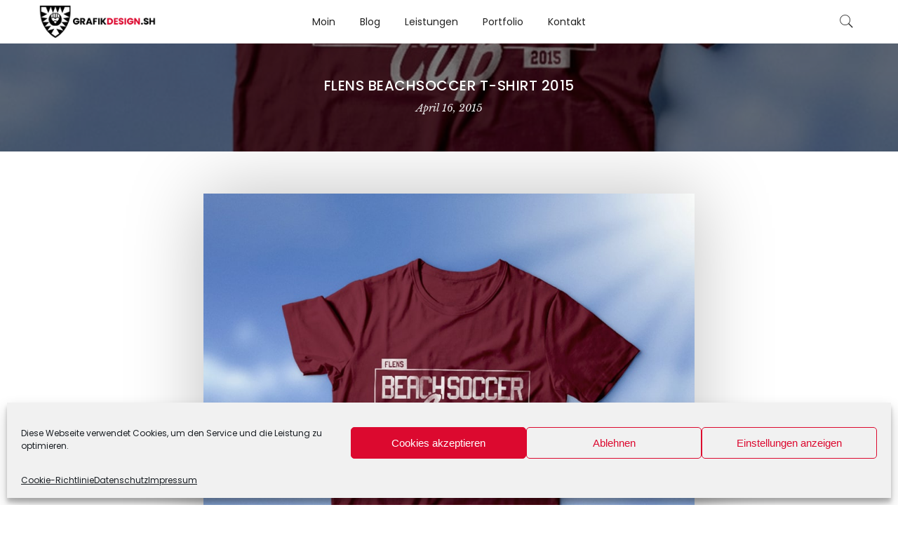

--- FILE ---
content_type: text/html; charset=UTF-8
request_url: https://grafikdesign.sh/portfolio/flens-beachsoccer-t-shirt-2015/
body_size: 20345
content:
<!DOCTYPE html>
<html lang="de">
	<head>
		<meta http-equiv="Content-Type" content="text/html; charset=UTF-8"/>
		<meta name="viewport" content="width=device-width, initial-scale=1.0">
		<link rel="profile" href="https://gmpg.org/xfn/11">
		<link rel="pingback" href="https://grafikdesign.sh/xmlrpc.php">
		<meta itemprop="name" content="Flens BeachSoccer T-Shirt 2015"/><meta itemprop="description" content=""/><meta itemprop="image" content="https://grafikdesign.sh/wp-content/uploads/2018/04/graficdesign-portfolio-balltick-beachsoccer-tshirt-design-2015-min2.jpg"/><meta name="twitter:card" content="summary_large_image"/><meta name="twitter:site" content="@GrafikDesign"/><meta name="twitter:title" content="Flens BeachSoccer T-Shirt 2015"/><meta name="twitter:description" content=""/><meta name="twitter:creator" content="@GrafikDesign"/><meta name="twitter:image:src" content="https://grafikdesign.sh/wp-content/uploads/2018/04/graficdesign-portfolio-balltick-beachsoccer-tshirt-design-2015-min2.jpg"/><meta property="og:title" content="Flens BeachSoccer T-Shirt 2015" /><meta property="og:url" content="https://grafikdesign.sh/portfolio/flens-beachsoccer-t-shirt-2015/" /><meta property="og:image" content="https://grafikdesign.sh/wp-content/uploads/2018/04/graficdesign-portfolio-balltick-beachsoccer-tshirt-design-2015-min2.jpg" /><meta property="og:image:url" content="https://grafikdesign.sh/wp-content/uploads/2018/04/graficdesign-portfolio-balltick-beachsoccer-tshirt-design-2015-min2.jpg" />
<meta property="og:description" content="" /><meta property="og:site_name" content="GrafikDesign" /><meta property="og:type" content="article" />
<title>Flens BeachSoccer T-Shirt 2015 &#8211; GrafikDesign</title>
<meta name='robots' content='max-image-preview:large' />
	<style>img:is([sizes="auto" i], [sizes^="auto," i]) { contain-intrinsic-size: 3000px 1500px }</style>
	<link rel='dns-prefetch' href='//fonts.googleapis.com' />
<link rel="alternate" type="application/rss+xml" title="GrafikDesign &raquo; Feed" href="https://grafikdesign.sh/feed/" />
<link rel="alternate" type="application/rss+xml" title="GrafikDesign &raquo; Kommentar-Feed" href="https://grafikdesign.sh/comments/feed/" />
<script type="text/javascript">
/* <![CDATA[ */
window._wpemojiSettings = {"baseUrl":"https:\/\/s.w.org\/images\/core\/emoji\/15.0.3\/72x72\/","ext":".png","svgUrl":"https:\/\/s.w.org\/images\/core\/emoji\/15.0.3\/svg\/","svgExt":".svg","source":{"concatemoji":"https:\/\/grafikdesign.sh\/wp-includes\/js\/wp-emoji-release.min.js?ver=6.7.4"}};
/*! This file is auto-generated */
!function(i,n){var o,s,e;function c(e){try{var t={supportTests:e,timestamp:(new Date).valueOf()};sessionStorage.setItem(o,JSON.stringify(t))}catch(e){}}function p(e,t,n){e.clearRect(0,0,e.canvas.width,e.canvas.height),e.fillText(t,0,0);var t=new Uint32Array(e.getImageData(0,0,e.canvas.width,e.canvas.height).data),r=(e.clearRect(0,0,e.canvas.width,e.canvas.height),e.fillText(n,0,0),new Uint32Array(e.getImageData(0,0,e.canvas.width,e.canvas.height).data));return t.every(function(e,t){return e===r[t]})}function u(e,t,n){switch(t){case"flag":return n(e,"\ud83c\udff3\ufe0f\u200d\u26a7\ufe0f","\ud83c\udff3\ufe0f\u200b\u26a7\ufe0f")?!1:!n(e,"\ud83c\uddfa\ud83c\uddf3","\ud83c\uddfa\u200b\ud83c\uddf3")&&!n(e,"\ud83c\udff4\udb40\udc67\udb40\udc62\udb40\udc65\udb40\udc6e\udb40\udc67\udb40\udc7f","\ud83c\udff4\u200b\udb40\udc67\u200b\udb40\udc62\u200b\udb40\udc65\u200b\udb40\udc6e\u200b\udb40\udc67\u200b\udb40\udc7f");case"emoji":return!n(e,"\ud83d\udc26\u200d\u2b1b","\ud83d\udc26\u200b\u2b1b")}return!1}function f(e,t,n){var r="undefined"!=typeof WorkerGlobalScope&&self instanceof WorkerGlobalScope?new OffscreenCanvas(300,150):i.createElement("canvas"),a=r.getContext("2d",{willReadFrequently:!0}),o=(a.textBaseline="top",a.font="600 32px Arial",{});return e.forEach(function(e){o[e]=t(a,e,n)}),o}function t(e){var t=i.createElement("script");t.src=e,t.defer=!0,i.head.appendChild(t)}"undefined"!=typeof Promise&&(o="wpEmojiSettingsSupports",s=["flag","emoji"],n.supports={everything:!0,everythingExceptFlag:!0},e=new Promise(function(e){i.addEventListener("DOMContentLoaded",e,{once:!0})}),new Promise(function(t){var n=function(){try{var e=JSON.parse(sessionStorage.getItem(o));if("object"==typeof e&&"number"==typeof e.timestamp&&(new Date).valueOf()<e.timestamp+604800&&"object"==typeof e.supportTests)return e.supportTests}catch(e){}return null}();if(!n){if("undefined"!=typeof Worker&&"undefined"!=typeof OffscreenCanvas&&"undefined"!=typeof URL&&URL.createObjectURL&&"undefined"!=typeof Blob)try{var e="postMessage("+f.toString()+"("+[JSON.stringify(s),u.toString(),p.toString()].join(",")+"));",r=new Blob([e],{type:"text/javascript"}),a=new Worker(URL.createObjectURL(r),{name:"wpTestEmojiSupports"});return void(a.onmessage=function(e){c(n=e.data),a.terminate(),t(n)})}catch(e){}c(n=f(s,u,p))}t(n)}).then(function(e){for(var t in e)n.supports[t]=e[t],n.supports.everything=n.supports.everything&&n.supports[t],"flag"!==t&&(n.supports.everythingExceptFlag=n.supports.everythingExceptFlag&&n.supports[t]);n.supports.everythingExceptFlag=n.supports.everythingExceptFlag&&!n.supports.flag,n.DOMReady=!1,n.readyCallback=function(){n.DOMReady=!0}}).then(function(){return e}).then(function(){var e;n.supports.everything||(n.readyCallback(),(e=n.source||{}).concatemoji?t(e.concatemoji):e.wpemoji&&e.twemoji&&(t(e.twemoji),t(e.wpemoji)))}))}((window,document),window._wpemojiSettings);
/* ]]> */
</script>
<style id='wp-emoji-styles-inline-css' type='text/css'>

	img.wp-smiley, img.emoji {
		display: inline !important;
		border: none !important;
		box-shadow: none !important;
		height: 1em !important;
		width: 1em !important;
		margin: 0 0.07em !important;
		vertical-align: -0.1em !important;
		background: none !important;
		padding: 0 !important;
	}
</style>
<link rel='stylesheet' id='wp-block-library-css' href='https://grafikdesign.sh/wp-includes/css/dist/block-library/style.min.css?ver=6.7.4' type='text/css' media='all' />
<style id='classic-theme-styles-inline-css' type='text/css'>
/*! This file is auto-generated */
.wp-block-button__link{color:#fff;background-color:#32373c;border-radius:9999px;box-shadow:none;text-decoration:none;padding:calc(.667em + 2px) calc(1.333em + 2px);font-size:1.125em}.wp-block-file__button{background:#32373c;color:#fff;text-decoration:none}
</style>
<style id='global-styles-inline-css' type='text/css'>
:root{--wp--preset--aspect-ratio--square: 1;--wp--preset--aspect-ratio--4-3: 4/3;--wp--preset--aspect-ratio--3-4: 3/4;--wp--preset--aspect-ratio--3-2: 3/2;--wp--preset--aspect-ratio--2-3: 2/3;--wp--preset--aspect-ratio--16-9: 16/9;--wp--preset--aspect-ratio--9-16: 9/16;--wp--preset--color--black: #000000;--wp--preset--color--cyan-bluish-gray: #abb8c3;--wp--preset--color--white: #ffffff;--wp--preset--color--pale-pink: #f78da7;--wp--preset--color--vivid-red: #cf2e2e;--wp--preset--color--luminous-vivid-orange: #ff6900;--wp--preset--color--luminous-vivid-amber: #fcb900;--wp--preset--color--light-green-cyan: #7bdcb5;--wp--preset--color--vivid-green-cyan: #00d084;--wp--preset--color--pale-cyan-blue: #8ed1fc;--wp--preset--color--vivid-cyan-blue: #0693e3;--wp--preset--color--vivid-purple: #9b51e0;--wp--preset--gradient--vivid-cyan-blue-to-vivid-purple: linear-gradient(135deg,rgba(6,147,227,1) 0%,rgb(155,81,224) 100%);--wp--preset--gradient--light-green-cyan-to-vivid-green-cyan: linear-gradient(135deg,rgb(122,220,180) 0%,rgb(0,208,130) 100%);--wp--preset--gradient--luminous-vivid-amber-to-luminous-vivid-orange: linear-gradient(135deg,rgba(252,185,0,1) 0%,rgba(255,105,0,1) 100%);--wp--preset--gradient--luminous-vivid-orange-to-vivid-red: linear-gradient(135deg,rgba(255,105,0,1) 0%,rgb(207,46,46) 100%);--wp--preset--gradient--very-light-gray-to-cyan-bluish-gray: linear-gradient(135deg,rgb(238,238,238) 0%,rgb(169,184,195) 100%);--wp--preset--gradient--cool-to-warm-spectrum: linear-gradient(135deg,rgb(74,234,220) 0%,rgb(151,120,209) 20%,rgb(207,42,186) 40%,rgb(238,44,130) 60%,rgb(251,105,98) 80%,rgb(254,248,76) 100%);--wp--preset--gradient--blush-light-purple: linear-gradient(135deg,rgb(255,206,236) 0%,rgb(152,150,240) 100%);--wp--preset--gradient--blush-bordeaux: linear-gradient(135deg,rgb(254,205,165) 0%,rgb(254,45,45) 50%,rgb(107,0,62) 100%);--wp--preset--gradient--luminous-dusk: linear-gradient(135deg,rgb(255,203,112) 0%,rgb(199,81,192) 50%,rgb(65,88,208) 100%);--wp--preset--gradient--pale-ocean: linear-gradient(135deg,rgb(255,245,203) 0%,rgb(182,227,212) 50%,rgb(51,167,181) 100%);--wp--preset--gradient--electric-grass: linear-gradient(135deg,rgb(202,248,128) 0%,rgb(113,206,126) 100%);--wp--preset--gradient--midnight: linear-gradient(135deg,rgb(2,3,129) 0%,rgb(40,116,252) 100%);--wp--preset--font-size--small: 13px;--wp--preset--font-size--medium: 20px;--wp--preset--font-size--large: 36px;--wp--preset--font-size--x-large: 42px;--wp--preset--spacing--20: 0.44rem;--wp--preset--spacing--30: 0.67rem;--wp--preset--spacing--40: 1rem;--wp--preset--spacing--50: 1.5rem;--wp--preset--spacing--60: 2.25rem;--wp--preset--spacing--70: 3.38rem;--wp--preset--spacing--80: 5.06rem;--wp--preset--shadow--natural: 6px 6px 9px rgba(0, 0, 0, 0.2);--wp--preset--shadow--deep: 12px 12px 50px rgba(0, 0, 0, 0.4);--wp--preset--shadow--sharp: 6px 6px 0px rgba(0, 0, 0, 0.2);--wp--preset--shadow--outlined: 6px 6px 0px -3px rgba(255, 255, 255, 1), 6px 6px rgba(0, 0, 0, 1);--wp--preset--shadow--crisp: 6px 6px 0px rgba(0, 0, 0, 1);}:where(.is-layout-flex){gap: 0.5em;}:where(.is-layout-grid){gap: 0.5em;}body .is-layout-flex{display: flex;}.is-layout-flex{flex-wrap: wrap;align-items: center;}.is-layout-flex > :is(*, div){margin: 0;}body .is-layout-grid{display: grid;}.is-layout-grid > :is(*, div){margin: 0;}:where(.wp-block-columns.is-layout-flex){gap: 2em;}:where(.wp-block-columns.is-layout-grid){gap: 2em;}:where(.wp-block-post-template.is-layout-flex){gap: 1.25em;}:where(.wp-block-post-template.is-layout-grid){gap: 1.25em;}.has-black-color{color: var(--wp--preset--color--black) !important;}.has-cyan-bluish-gray-color{color: var(--wp--preset--color--cyan-bluish-gray) !important;}.has-white-color{color: var(--wp--preset--color--white) !important;}.has-pale-pink-color{color: var(--wp--preset--color--pale-pink) !important;}.has-vivid-red-color{color: var(--wp--preset--color--vivid-red) !important;}.has-luminous-vivid-orange-color{color: var(--wp--preset--color--luminous-vivid-orange) !important;}.has-luminous-vivid-amber-color{color: var(--wp--preset--color--luminous-vivid-amber) !important;}.has-light-green-cyan-color{color: var(--wp--preset--color--light-green-cyan) !important;}.has-vivid-green-cyan-color{color: var(--wp--preset--color--vivid-green-cyan) !important;}.has-pale-cyan-blue-color{color: var(--wp--preset--color--pale-cyan-blue) !important;}.has-vivid-cyan-blue-color{color: var(--wp--preset--color--vivid-cyan-blue) !important;}.has-vivid-purple-color{color: var(--wp--preset--color--vivid-purple) !important;}.has-black-background-color{background-color: var(--wp--preset--color--black) !important;}.has-cyan-bluish-gray-background-color{background-color: var(--wp--preset--color--cyan-bluish-gray) !important;}.has-white-background-color{background-color: var(--wp--preset--color--white) !important;}.has-pale-pink-background-color{background-color: var(--wp--preset--color--pale-pink) !important;}.has-vivid-red-background-color{background-color: var(--wp--preset--color--vivid-red) !important;}.has-luminous-vivid-orange-background-color{background-color: var(--wp--preset--color--luminous-vivid-orange) !important;}.has-luminous-vivid-amber-background-color{background-color: var(--wp--preset--color--luminous-vivid-amber) !important;}.has-light-green-cyan-background-color{background-color: var(--wp--preset--color--light-green-cyan) !important;}.has-vivid-green-cyan-background-color{background-color: var(--wp--preset--color--vivid-green-cyan) !important;}.has-pale-cyan-blue-background-color{background-color: var(--wp--preset--color--pale-cyan-blue) !important;}.has-vivid-cyan-blue-background-color{background-color: var(--wp--preset--color--vivid-cyan-blue) !important;}.has-vivid-purple-background-color{background-color: var(--wp--preset--color--vivid-purple) !important;}.has-black-border-color{border-color: var(--wp--preset--color--black) !important;}.has-cyan-bluish-gray-border-color{border-color: var(--wp--preset--color--cyan-bluish-gray) !important;}.has-white-border-color{border-color: var(--wp--preset--color--white) !important;}.has-pale-pink-border-color{border-color: var(--wp--preset--color--pale-pink) !important;}.has-vivid-red-border-color{border-color: var(--wp--preset--color--vivid-red) !important;}.has-luminous-vivid-orange-border-color{border-color: var(--wp--preset--color--luminous-vivid-orange) !important;}.has-luminous-vivid-amber-border-color{border-color: var(--wp--preset--color--luminous-vivid-amber) !important;}.has-light-green-cyan-border-color{border-color: var(--wp--preset--color--light-green-cyan) !important;}.has-vivid-green-cyan-border-color{border-color: var(--wp--preset--color--vivid-green-cyan) !important;}.has-pale-cyan-blue-border-color{border-color: var(--wp--preset--color--pale-cyan-blue) !important;}.has-vivid-cyan-blue-border-color{border-color: var(--wp--preset--color--vivid-cyan-blue) !important;}.has-vivid-purple-border-color{border-color: var(--wp--preset--color--vivid-purple) !important;}.has-vivid-cyan-blue-to-vivid-purple-gradient-background{background: var(--wp--preset--gradient--vivid-cyan-blue-to-vivid-purple) !important;}.has-light-green-cyan-to-vivid-green-cyan-gradient-background{background: var(--wp--preset--gradient--light-green-cyan-to-vivid-green-cyan) !important;}.has-luminous-vivid-amber-to-luminous-vivid-orange-gradient-background{background: var(--wp--preset--gradient--luminous-vivid-amber-to-luminous-vivid-orange) !important;}.has-luminous-vivid-orange-to-vivid-red-gradient-background{background: var(--wp--preset--gradient--luminous-vivid-orange-to-vivid-red) !important;}.has-very-light-gray-to-cyan-bluish-gray-gradient-background{background: var(--wp--preset--gradient--very-light-gray-to-cyan-bluish-gray) !important;}.has-cool-to-warm-spectrum-gradient-background{background: var(--wp--preset--gradient--cool-to-warm-spectrum) !important;}.has-blush-light-purple-gradient-background{background: var(--wp--preset--gradient--blush-light-purple) !important;}.has-blush-bordeaux-gradient-background{background: var(--wp--preset--gradient--blush-bordeaux) !important;}.has-luminous-dusk-gradient-background{background: var(--wp--preset--gradient--luminous-dusk) !important;}.has-pale-ocean-gradient-background{background: var(--wp--preset--gradient--pale-ocean) !important;}.has-electric-grass-gradient-background{background: var(--wp--preset--gradient--electric-grass) !important;}.has-midnight-gradient-background{background: var(--wp--preset--gradient--midnight) !important;}.has-small-font-size{font-size: var(--wp--preset--font-size--small) !important;}.has-medium-font-size{font-size: var(--wp--preset--font-size--medium) !important;}.has-large-font-size{font-size: var(--wp--preset--font-size--large) !important;}.has-x-large-font-size{font-size: var(--wp--preset--font-size--x-large) !important;}
:where(.wp-block-post-template.is-layout-flex){gap: 1.25em;}:where(.wp-block-post-template.is-layout-grid){gap: 1.25em;}
:where(.wp-block-columns.is-layout-flex){gap: 2em;}:where(.wp-block-columns.is-layout-grid){gap: 2em;}
:root :where(.wp-block-pullquote){font-size: 1.5em;line-height: 1.6;}
</style>
<link rel='stylesheet' id='cmplz-general-css' href='https://grafikdesign.sh/wp-content/plugins/complianz-gdpr/assets/css/cookieblocker.min.css?ver=1710320883' type='text/css' media='all' />
<link rel='stylesheet' id='jas-font-google-css' href='https://fonts.googleapis.com/css?family=Poppins%3A300%2C400%2C500%2C600%2C700%7CLibre+Baskerville%3A400italic&#038;subset=latin%2Clatin-ext&#038;ver=6.7.4' type='text/css' media='all' />
<link rel='stylesheet' id='fontawesome-css' href='https://grafikdesign.sh/wp-content/themes/claue/assets/vendors/font-awesome/css/font-awesome.min.css?ver=6.7.4' type='text/css' media='all' />
<link rel='stylesheet' id='font-stroke-css' href='https://grafikdesign.sh/wp-content/themes/claue/assets/vendors/font-stroke/css/font-stroke.min.css?ver=6.7.4' type='text/css' media='all' />
<link rel='stylesheet' id='slick-css' href='https://grafikdesign.sh/wp-content/themes/claue/assets/vendors/slick/slick.css?ver=6.7.4' type='text/css' media='all' />
<link rel='stylesheet' id='jas-claue-animated-css' href='https://grafikdesign.sh/wp-content/themes/claue/assets/css/animate.css?ver=6.7.4' type='text/css' media='all' />
<link rel='stylesheet' id='jas-claue-style-css' href='https://grafikdesign.sh/wp-content/themes/claue/style.css?ver=6.7.4' type='text/css' media='all' />
<style id='jas-claue-style-inline-css' type='text/css'>
@media only screen and (min-width: 75em) {.jas-container, .boxed .header__top, .boxed .jas-wc-single .bgbl, .boxed #jas-footer, .dokan-dashboard .dokan-dashboard-wrap, .dokan-store .dokan-dashboard-wrap {width: 1170px !important;}}.jas-branding {max-width: 200px;margin: auto;}.jas-portfolio .page-head {background-image:  url(https://grafikdesign.sh/wp-content/uploads/2020/03/grafikdesign-row-background-compass-min.jpg);background-size:       cover;background-repeat:     no-repeat;background-position:   center center;background-attachment: scroll;background-color: #000000;}.jas-offline-content {background-image:  url(https://grafikdesign.sh/wp-content/uploads/2020/03/grafikdesign-row-background-compass-min.jpg)     ;background-size:       cover;background-repeat:     no-repeat;background-position:   center center;background-attachment: scroll;background-color: #ffffff;}body, .jas-menu > li > a, .f__pop, .jas-menu ul li a {font-family: "Poppins";font-weight: 400;font-size:14px;color:#666666}h1, h2, h3, h4, h5, h6, .f__pop {font-family: "Poppins";font-weight:600}h1, h2, h3, h4, h5, h6 {color:#222}h1 { font-size:48px; }h2 { font-size:36px; }h3 { font-size:24px; }h4 { font-size:21px; }h5 { font-size:18px; }h6 { font-size:16px; }a:hover, a:active,.cp, .chp:hover,.inside-thumb a:hover,.jas-blog-slider .post-thumbnail > div a:hover,.shop-top-sidebar .product-categories li.current-cat > a,.quantity .qty a:hover,.cart .yith-wcwl-add-to-wishlist a:hover,.woocommerce-MyAccount-navigation ul li:hover a,.woocommerce-MyAccount-navigation ul li.is-active a {color: #dc092f;}input[type="submit"]:hover,button:hover,a.button:hover,.jas-ajax-load a:hover,.widget .tagcloud a:hover,.jas-ajax-load a:hover,.cart .yith-wcwl-add-to-wishlist:hover,.p-video a:hover {border-color: #dc092f;}input[type="submit"]:hover,button:hover,a.button:hover,.jas-ajax-load a:hover,.bgp, .bghp:hover,.signup-newsletter-form input.submit-btn:hover,.widget .tagcloud a:hover,.widget_price_filter .ui-slider-range,.widget_price_filter .ui-state-default,.jas-mini-cart .checkout,.jas-ajax-load a:hover,.metaslider .flexslider .flex-prev, .metaslider .flexslider .flex-next,.single_add_to_cart_button,.jas_wcpb_add_to_cart.single_add_to_cart_button,.jas-service[class*="icon-"] .icon:before,.cart__popup-action .checkout-button {background-color: #dc092f;}a,h1, h2, h3, h4, h5, h6,input[type="submit"],button,a.button,.jas-ajax-load a,.cd,.wp-caption-text,#jas-header .jas-social a,#jas-backtop:hover span i,.page-numbers li,.page-numbers li a,.jas-portfolio-single .portfolio-meta span,.sidebar .widget ul li:before,.widget ul.product_list_widget li a span.product-title,.widget .tagcloud a,.filter-trigger:hover,.filter-trigger:focus,.jas-mini-cart .mini_cart_item a:nth-child(2),.btn-atc .yith-wcwl-add-to-wishlist .ajax-loading,.product-category h3,.quantity input.input-text[type="number"],.cart .yith-wcwl-add-to-wishlist a,.wc-tabs li.active a,.wc-tabs li a:hover,.shop_table th,.order-total,.order-total td,.woocommerce-MyAccount-navigation ul li a,.jas-filter a.selected,.jas-filter a:hover,.jas-row .vc_tta-color-grey.vc_tta-style-classic .vc_tta-tab > a:focus, .jas-row .vc_tta-color-grey.vc_tta-style-classic .vc_tta-tab > a:hover,.jas-row .vc_tta-color-grey.vc_tta-style-classic .vc_tta-tab.vc_active > a,.metaslider .flexslider .caption-wrap h2,.metaslider .flexslider .caption-wrap h3,.metaslider .flexslider .caption-wrap h4,.jas-menu ul li:hover > a,#jas-mobile-menu ul li a,.holder {color: #222;}input:not([type="submit"]):not([type="checkbox"]):focus,textarea:focus,.error-404.not-found a,.more-link,.widget .tagcloud a,.widget .woocommerce-product-search,.widget .search-form,.woocommerce .widget_layered_nav ul.yith-wcan-label li a:hover,.woocommerce-page .widget_layered_nav ul.yith-wcan-label li a:hover,.woocommerce .widget_layered_nav ul.yith-wcan-label li.chosen a,.woocommerce-page .widget_layered_nav ul.yith-wcan-label li.chosen a,.jas-ajax-load a,form .quantity,.quantity input.input-text[type="number"]:focus,.cart .yith-wcwl-add-to-wishlist,.wc-tabs li.active a,.p-video a,.jas-filter a.selected,.jas-row .vc_tta-color-grey.vc_tta-style-classic .vc_tta-tab > a:focus, .jas-row .vc_tta-color-grey.vc_tta-style-classic .vc_tta-tab > a:hover,.jas-row .vc_tta-color-grey.vc_tta-style-classic .vc_tta-tab.vc_active > a {border-color: #222;}mark,.signup-newsletter-form input.submit-btn,.error-404.not-found a:hover,.more-link:hover,.widget h4.widget-title:after,.widget .woocommerce-product-search input[type="submit"],.widget .search-form .search-submit,.woocommerce .widget_layered_nav ul.yith-wcan-label li a:hover,.woocommerce-page .widget_layered_nav ul.yith-wcan-label li a:hover,.woocommerce .widget_layered_nav ul.yith-wcan-label li.chosen a,.woocommerce-page .widget_layered_nav ul.yith-wcan-label li.chosen a,.jas-mini-cart .button,.btn-quickview:hover,.tab-heading:after,.product-extra-title h2:before,.product-extra-title h2:after,.section-title:before,.section-title:after {background-color: #222;}body { background-color: #fff}body { color: #666666}h1, h2, h3, h4, h5, h6 { color: #222}.jas-socials a,.header-text,.header__top .jas-action a {color: #666666;}.jas-menu > li > a,#jas-mobile-menu ul > li:hover > a, #jas-mobile-menu ul > li.current-menu-item > a, #jas-mobile-menu ul > li.current-menu-parent > a, #jas-mobile-menu ul > li.current-menu-ancestor > a,#jas-mobile-menu ul > li:hover > .holder, #jas-mobile-menu ul > li.current-menu-item > .holder,#jas-mobile-menu ul > li.current-menu-parent  > .holder,#jas-mobile-menu ul > li.current-menu-ancestor > .holder,.jas-menu li.current-product_cat-ancestor > a,.jas-action a {color: #222;}.jas-menu li > a:hover,.jas-menu li.current-menu-ancestor > a,.jas-menu li.current-menu-item > a,.jas-account-menu a:hover,.jas-action a:hover {color: #dc092f;}.jas-menu ul a, .jas-account-menu ul a, .jas-menu ul li a {color: #666666;}.jas-menu ul li a:hover {color: #222;}.jas-account-menu ul, .jas-menu > li > ul {background: rgba(255, 255, 255, 0.95);}.home .header__transparent .jas-menu > li > a {color: #222;}.home .header__transparent .jas-menu li > a:hover {color: #dc092f;}.header-sticky .header__mid {background: #fff;}.header-sticky .jas-menu > li > a,.header-sticky .jas-action a  {color: #222;}.header-sticky .jas-menu li a:hover, .header-sticky .jas-menu li.current-menu-ancestor > a, .header-sticky .jas-menu li.current-menu-item > a,.header-sticky .jas-action a:hover {color: #dc092f;}.header-sticky .jas-account-menu ul, .header-sticky .jas-menu > li > ul {background: rgba(255, 255, 255, 0.95);}.header-sticky .jas-menu ul li a {color: #222;}.header-sticky .jas-menu ul li a:hover,.header-sticky .jas-menu ul li.current-menu-item a,.header-sticky .jas-menu ul li.current-menu-ancestor > a {color: #dc092f;}#jas-footer {background: #0039a9;}#jas-footer {color: #e2e2e2;}.footer__top a, .footer__bot a {color: #ffffff;}.footer__top .widget-title {color: #ffffff;}.footer__top a:hover, .footer__bot a:hover {color: #dc092f;}.badge span {background:#dc092f;}.badge span {color:#fff;}.badge .new {background:#32d808;}.jas-row.jas-portfolio-single {    display: block;}.jas-row.jas-portfolio-single img {    -webkit-box-shadow: 0 0 100px 1px rgba(0,0,0,0.25);    box-shadow: 0 0 100px 1px rgba(0,0,0,0.25);}#jas-footer-menu li a {color: #000000;}#jas-footer-menu li a:hover {color: #dc092f;}.widget .tagcloud a {border-color: #e2e2e2;color: #e2e2e2;}.cn-button.bootstrap {background-color: #000;color: #fff;border-radius: 0px;}.wpforms-submit {  background: #dc092f !important;  border: none !important;  box-shadow: none !important;  border-radius: 0 !important;  padding: 15px 30px 33px 30px !important;}.wpforms-submit:hover {  background: #000000 !important;}
</style>
<script type="text/javascript" src="https://grafikdesign.sh/wp-includes/js/jquery/jquery.min.js?ver=3.7.1" id="jquery-core-js"></script>
<script type="text/javascript" src="https://grafikdesign.sh/wp-includes/js/jquery/jquery-migrate.min.js?ver=3.4.1" id="jquery-migrate-js"></script>
<link rel="https://api.w.org/" href="https://grafikdesign.sh/wp-json/" /><link rel="EditURI" type="application/rsd+xml" title="RSD" href="https://grafikdesign.sh/xmlrpc.php?rsd" />
<meta name="generator" content="WordPress 6.7.4" />
<link rel="canonical" href="https://grafikdesign.sh/portfolio/flens-beachsoccer-t-shirt-2015/" />
<link rel='shortlink' href='https://grafikdesign.sh/?p=62' />
<link rel="alternate" title="oEmbed (JSON)" type="application/json+oembed" href="https://grafikdesign.sh/wp-json/oembed/1.0/embed?url=https%3A%2F%2Fgrafikdesign.sh%2Fportfolio%2Fflens-beachsoccer-t-shirt-2015%2F" />
<link rel="alternate" title="oEmbed (XML)" type="text/xml+oembed" href="https://grafikdesign.sh/wp-json/oembed/1.0/embed?url=https%3A%2F%2Fgrafikdesign.sh%2Fportfolio%2Fflens-beachsoccer-t-shirt-2015%2F&#038;format=xml" />
			<style>.cmplz-hidden {
					display: none !important;
				}</style><style type="text/css">.recentcomments a{display:inline !important;padding:0 !important;margin:0 !important;}</style><meta name="generator" content="Powered by WPBakery Page Builder - drag and drop page builder for WordPress."/>
<link rel="icon" href="https://grafikdesign.sh/wp-content/uploads/2020/02/cropped-grafikdesign-mobile-icon-500-32x32.png" sizes="32x32" />
<link rel="icon" href="https://grafikdesign.sh/wp-content/uploads/2020/02/cropped-grafikdesign-mobile-icon-500-192x192.png" sizes="192x192" />
<link rel="apple-touch-icon" href="https://grafikdesign.sh/wp-content/uploads/2020/02/cropped-grafikdesign-mobile-icon-500-180x180.png" />
<meta name="msapplication-TileImage" content="https://grafikdesign.sh/wp-content/uploads/2020/02/cropped-grafikdesign-mobile-icon-500-270x270.png" />
		<style type="text/css" id="wp-custom-css">
			.jas-offline-content h1 {
    color: #000;
}
.jas-offline-content h3 {
    color: #222;
}



.nf-form-content {
    padding: 25px 5px !important;
    max-width: 100% !important;
}
.nf-form-content input:not([type="button"]) {
		background: #f9f9f9  !important;
}
.nf-form-content textarea {
		background: #f9f9f9  !important;
}

.nf-form-content input[type="button"] {
    transition: all .5s !important;
    cursor: pointer !important;
    border: 2px solid #222 !important;
    padding: 0 34px !important;
    background: #fff !important;
    color: #222 !important;
    border-radius: 40px !important;
    font-size: 14px !important;
    font-weight: 600 !important;
}

.nf-form-content input[type="button"]:hover {
    background-color: #dc092f !important;
    border-color: #dc092f !important;
    color: #fff !important;
	}		</style>
		<noscript><style> .wpb_animate_when_almost_visible { opacity: 1; }</style></noscript><style id="wpforms-css-vars-root">
				:root {
					--wpforms-field-border-radius: 3px;
--wpforms-field-background-color: #ffffff;
--wpforms-field-border-color: rgba( 0, 0, 0, 0.25 );
--wpforms-field-text-color: rgba( 0, 0, 0, 0.7 );
--wpforms-label-color: rgba( 0, 0, 0, 0.85 );
--wpforms-label-sublabel-color: rgba( 0, 0, 0, 0.55 );
--wpforms-label-error-color: #d63637;
--wpforms-button-border-radius: 3px;
--wpforms-button-background-color: #066aab;
--wpforms-button-text-color: #ffffff;
--wpforms-page-break-color: #066aab;
--wpforms-field-size-input-height: 43px;
--wpforms-field-size-input-spacing: 15px;
--wpforms-field-size-font-size: 16px;
--wpforms-field-size-line-height: 19px;
--wpforms-field-size-padding-h: 14px;
--wpforms-field-size-checkbox-size: 16px;
--wpforms-field-size-sublabel-spacing: 5px;
--wpforms-field-size-icon-size: 1;
--wpforms-label-size-font-size: 16px;
--wpforms-label-size-line-height: 19px;
--wpforms-label-size-sublabel-font-size: 14px;
--wpforms-label-size-sublabel-line-height: 17px;
--wpforms-button-size-font-size: 17px;
--wpforms-button-size-height: 41px;
--wpforms-button-size-padding-h: 15px;
--wpforms-button-size-margin-top: 10px;

				}
			</style>
		<script async src="https://www.googletagmanager.com/gtag/js?id=UA-47859721-10"></script>
		<script>
		  window.dataLayer = window.dataLayer || [];
		  function gtag(){dataLayer.push(arguments);}
		  gtag('js', new Date());
		
		  gtag('config', 'UA-47859721-10');
		</script>

	</head>
		<body data-rsssl=1 data-cmplz=1 class="portfolio-template-default single single-portfolio postid-62 jan-atc-behavior-slide wpb-js-composer js-comp-ver-6.1 vc_responsive"  itemscope="itemscope" itemtype="http://schema.org/WebPage" >
		<div id="jas-wrapper">
			<header id="jas-header" class="header-3"  itemscope="itemscope" itemtype="http://schema.org/WPHeader" >
	<div class="header__mid pl__15 pr__15">
		<div class="jas-container">			<div class="jas-row middle-xs">
				<div class="hide-md visible-sm visible-xs jas-col-sm-4 jas-col-xs-3 flex start-md flex">
					<a href="javascript:void(0);" class="jas-push-menu-btn hide-md visible-sm visible-xs">
						<img src="https://grafikdesign.sh/wp-content/uploads/2020/02/mobile-menu.png" width="30" height="30" alt="Menu" />					</a>
				</div>
				<div class="jas-col-md-2 jas-col-sm-4 jas-col-xs-6 start-md center-sm center-xs">
					<div class="jas-branding ts__05"><a class="db" href="https://grafikdesign.sh/"><img class="regular-logo normal-logo" src="https://grafikdesign.sh/wp-content/uploads/2020/02/grafikdesign-menu-logo-2x.png" width="192" height="53" alt="GrafikDesign" /><img class="sticky-logo" src="https://grafikdesign.sh/wp-content/uploads/2020/02/grafikdesign-menu-logo.png" width="96" height="27" alt="GrafikDesign" /><img class="retina-logo normal-logo" src="https://grafikdesign.sh/wp-content/uploads/2020/02/grafikdesign-menu-logo-2x.png" width="96" height="26.5" alt="GrafikDesign" /></a></div>				</div>
				<div class="jas-col-md-8 hidden-sm hidden-xs">
					<nav class="jas-navigation flex center-xs">
						<ul id="jas-menu" class="jas-menu clearfix"><li id="menu-item-26" class="menu-item menu-item-type-post_type menu-item-object-page menu-item-home"><a href="https://grafikdesign.sh/">Moin</a></li>
<li id="menu-item-27" class="menu-item menu-item-type-post_type menu-item-object-page current_page_parent"><a href="https://grafikdesign.sh/mein-blog/">Blog</a></li>
<li id="menu-item-28" class="menu-item menu-item-type-post_type menu-item-object-page menu-item-has-children"><a href="https://grafikdesign.sh/leistungen/">Leistungen</a>
<ul class='sub-menu'>
	<li id="menu-item-959" class="menu-item menu-item-type-post_type menu-item-object-page"><a href="https://grafikdesign.sh/leistungen/logo-design/">Logo Design</a></li>
	<li id="menu-item-960" class="menu-item menu-item-type-post_type menu-item-object-page"><a href="https://grafikdesign.sh/leistungen/visitenkarten-design/">Visitenkarten</a></li>
	<li id="menu-item-973" class="menu-item menu-item-type-post_type menu-item-object-page"><a href="https://grafikdesign.sh/leistungen/flyer-und-faltblaetter/">Flyer und Faltblätter</a></li>
	<li id="menu-item-1019" class="menu-item menu-item-type-post_type menu-item-object-page"><a href="https://grafikdesign.sh/leistungen/webdesign/">Webdesign</a></li>
	<li id="menu-item-1021" class="menu-item menu-item-type-custom menu-item-object-custom"><a href="https://grafikdesign.sh/leistungen/#anfrage">Anfrage senden</a></li>
</ul>
</li>
<li id="menu-item-29" class="menu-item menu-item-type-custom menu-item-object-custom menu-item-has-children"><a href="https://grafikdesign.sh/portfolio/">Portfolio</a>
<ul class='sub-menu'>
	<li id="menu-item-324" class="menu-item menu-item-type-custom menu-item-object-custom"><a href="https://grafikdesign.sh/portfolio_cat/cover/">Covers</a></li>
	<li id="menu-item-322" class="menu-item menu-item-type-custom menu-item-object-custom"><a href="https://grafikdesign.sh/portfolio_cat/flyer/">Flyer</a></li>
	<li id="menu-item-323" class="menu-item menu-item-type-custom menu-item-object-custom"><a href="https://grafikdesign.sh/portfolio_cat/logo-design/">Logos</a></li>
	<li id="menu-item-325" class="menu-item menu-item-type-custom menu-item-object-custom"><a href="https://grafikdesign.sh/portfolio_cat/merch/">Merch</a></li>
	<li id="menu-item-327" class="menu-item menu-item-type-custom menu-item-object-custom"><a href="https://grafikdesign.sh/portfolio_cat/speisekarte/">Speisekarten</a></li>
	<li id="menu-item-383" class="menu-item menu-item-type-custom menu-item-object-custom"><a href="https://grafikdesign.sh/portfolio_cat/visitenkarte/">Visitenkarten</a></li>
	<li id="menu-item-664" class="menu-item menu-item-type-custom menu-item-object-custom"><a href="https://grafikdesign.sh/portfolio_cat/webseite/">Webseiten</a></li>
</ul>
</li>
<li id="menu-item-725" class="menu-item menu-item-type-post_type menu-item-object-page"><a href="https://grafikdesign.sh/kontakt/">Kontakt</a></li>
</ul>					</nav><!-- .jas-navigation -->
				</div>
				<div class="jas-col-md-2 jas-col-sm-4 jas-col-xs-3">
					<div class="jas-action flex end-xs middle-xs">
													<a class="sf-open cb chp hidden-xs" href="javascript:void(0);"  title="Search"><i class="pe-7s-search"></i></a>
																	</div><!-- .jas-action -->
				</div>
			</div><!-- .jas-row -->
		</div>	</div><!-- .header__mid -->
	<form class="header__search w__100 dn pf" role="search" method="get" action="https://grafikdesign.sh/"  itemprop="potentialAction" itemscope="itemscope" itemtype="http://schema.org/SearchAction" >
		<div class="pa">
			<input class="w__100 jas-ajax-search" type="text" name="s" placeholder="Search for..." />
			<input type="hidden" name="post_type" value="product">
		</div>
		<a id="sf-close" class="pa" href="#"><i class="pe-7s-close"></i></a>
	</form><!-- #header__search -->

	<div class="jas-canvas-menu jas-push-menu">
		<h3 class="mg__0 tc cw bgb tu ls__2">Menu <i class="close-menu pe-7s-close pa"></i></h3>
		<div class="hide-md visible-sm visible-xs center-xs mt__30 flex tc">
								</div>
		<div class="jas-action flex center-xs middle-xs hide-md hidden-sm visible-xs mt__30">
							<a class="sf-open cb chp" href="javascript:void(0);"><i class="pe-7s-search"></i></a>
								</div><!-- .jas-action -->
		<div id="jas-mobile-menu" class="menu-main-menu-container"><ul id="menu-main-menu" class="menu"><li class="menu-item menu-item-type-post_type menu-item-object-page menu-item-home"><a href="https://grafikdesign.sh/"><span>Moin</span></a></li>
<li class="menu-item menu-item-type-post_type menu-item-object-page current_page_parent"><a href="https://grafikdesign.sh/mein-blog/"><span>Blog</span></a></li>
<li class="menu-item menu-item-type-post_type menu-item-object-page menu-item-has-children has-sub"><a href="https://grafikdesign.sh/leistungen/"><span>Leistungen</span></a>
<ul>
	<li class="menu-item menu-item-type-post_type menu-item-object-page"><a href="https://grafikdesign.sh/leistungen/logo-design/"><span>Logo Design</span></a></li>
	<li class="menu-item menu-item-type-post_type menu-item-object-page"><a href="https://grafikdesign.sh/leistungen/visitenkarten-design/"><span>Visitenkarten</span></a></li>
	<li class="menu-item menu-item-type-post_type menu-item-object-page"><a href="https://grafikdesign.sh/leistungen/flyer-und-faltblaetter/"><span>Flyer und Faltblätter</span></a></li>
	<li class="menu-item menu-item-type-post_type menu-item-object-page"><a href="https://grafikdesign.sh/leistungen/webdesign/"><span>Webdesign</span></a></li>
	<li class="menu-item menu-item-type-custom menu-item-object-custom"><a href="https://grafikdesign.sh/leistungen/#anfrage"><span>Anfrage senden</span></a></li>
</ul>
</li>
<li class="menu-item menu-item-type-custom menu-item-object-custom menu-item-has-children has-sub"><a href="https://grafikdesign.sh/portfolio/"><span>Portfolio</span></a>
<ul>
	<li class="menu-item menu-item-type-custom menu-item-object-custom"><a href="https://grafikdesign.sh/portfolio_cat/cover/"><span>Covers</span></a></li>
	<li class="menu-item menu-item-type-custom menu-item-object-custom"><a href="https://grafikdesign.sh/portfolio_cat/flyer/"><span>Flyer</span></a></li>
	<li class="menu-item menu-item-type-custom menu-item-object-custom"><a href="https://grafikdesign.sh/portfolio_cat/logo-design/"><span>Logos</span></a></li>
	<li class="menu-item menu-item-type-custom menu-item-object-custom"><a href="https://grafikdesign.sh/portfolio_cat/merch/"><span>Merch</span></a></li>
	<li class="menu-item menu-item-type-custom menu-item-object-custom"><a href="https://grafikdesign.sh/portfolio_cat/speisekarte/"><span>Speisekarten</span></a></li>
	<li class="menu-item menu-item-type-custom menu-item-object-custom"><a href="https://grafikdesign.sh/portfolio_cat/visitenkarte/"><span>Visitenkarten</span></a></li>
	<li class="menu-item menu-item-type-custom menu-item-object-custom"><a href="https://grafikdesign.sh/portfolio_cat/webseite/"><span>Webseiten</span></a></li>
</ul>
</li>
<li class="menu-item menu-item-type-post_type menu-item-object-page"><a href="https://grafikdesign.sh/kontakt/"><span>Kontakt</span></a></li>
</ul></div>	</div><!-- .jas-canvas-menu -->
	
	</header><!-- #jas-header -->			
			
	<div id="jas-content">
		<div class="page-head pr tc" style="background: url(https://grafikdesign.sh/wp-content/uploads/2018/04/graficdesign-portfolio-balltick-beachsoccer-tshirt-design-2015-min2.jpg) no-repeat center center / cover;"><div class="jas-container pr"><h1 class="tu cw mb__10"  itemprop="headline" >Flens BeachSoccer T-Shirt 2015</h1><time class="entry-date published updated f__libre" itemprop="datePublished" datetime="2015-04-16T16:00:25+00:00" >April 16, 2015</time><div class="pr mt__10"></div></div></div>		
		<div class="jas-container mt__60 mb__60">
			<div class="jas-row jas-portfolio-single">
									<p><center style="width: 100%;"><img fetchpriority="high" decoding="async" class="aligncenter size-full" src="https://grafikdesign.sh/wp-content/uploads/2018/04/graficdesign-portfolio-balltick-beachsoccer-tshirt-design-2015-min2.jpg" alt="Flens BeachSoccer T-Shirt 2015" width="700" height="700" /></center></p>
<p style="text-align: center; width: 100%; margin-bottom: 50px; ">T-Shirt Design für den Flens BeachSoccer Cup 2015.</p>
					<div class="jas-container tc">
						<div class="portfolio-meta jas-row mb__60">
							<div class="jas-col-md-4 jas-col-sm-4 jas-col-xs-12"><span class="mb__5 tu ls__2 db f__mont">Categories: </span><a href="https://grafikdesign.sh/portfolio_cat/merch/" rel="tag">Merch</a></div>							<div class="jas-col-md-4 jas-col-sm-4 jas-col-xs-12"><span class="mb__5 tu ls__2 db f__mont">Clients: </span><a href="https://grafikdesign.sh/portfolio_client/balltick/" rel="tag">Balltick</a></div>							<div class="jas-col-md-4 jas-col-sm-4 jas-col-xs-12"><span class="mb__5 tu ls__2 db f__mont">Tags: </span><a href="https://grafikdesign.sh/portfolio_tag/balltick/" rel="tag">Balltick</a>, <a href="https://grafikdesign.sh/portfolio_tag/beachsoccer/" rel="tag">Beachsoccer</a>, <a href="https://grafikdesign.sh/portfolio_tag/t-shirt/" rel="tag">T-Shirt</a></div>		
						</div>
									<div class="social-share">
				<div class="jas-social">
											<a title="Share this post on Facebook" class="cb facebook" href="http://www.facebook.com/sharer.php?u=https://grafikdesign.sh/portfolio/flens-beachsoccer-t-shirt-2015/" onclick="javascript:window.open(this.href, '', 'menubar=no,toolbar=no,resizable=yes,scrollbars=yes,height=380,width=660');return false;">
							<i class="fa fa-facebook"></i>
						</a>
																<a title="Share this post on Twitter" class="cb twitter" href="https://twitter.com/share?url=https://grafikdesign.sh/portfolio/flens-beachsoccer-t-shirt-2015/" onclick="javascript:window.open(this.href, '', 'menubar=no,toolbar=no,resizable=yes,scrollbars=yes,height=380,width=660');return false;">
							<i class="fa fa-twitter"></i>
						</a>
																<a title="Share this post on Pinterest" class="cb pinterest" href="//pinterest.com/pin/create/button/?url=https://grafikdesign.sh/portfolio/flens-beachsoccer-t-shirt-2015/&media=https://grafikdesign.sh/wp-content/uploads/2018/04/graficdesign-portfolio-balltick-beachsoccer-tshirt-design-2015-min2.jpg&description=Flens BeachSoccer T-Shirt 2015" onclick="javascript:window.open(this.href, '', 'menubar=no,toolbar=no,resizable=yes,scrollbars=yes,height=600,width=600');return false;">
							<i class="fa fa-pinterest"></i>
						</a>
																<a title="Share this post on Tumblr" class="cb tumblr" data-content="https://grafikdesign.sh/wp-content/uploads/2018/04/graficdesign-portfolio-balltick-beachsoccer-tshirt-design-2015-min2.jpg" href="//tumblr.com/widgets/share/tool?canonicalUrl=https://grafikdesign.sh/portfolio/flens-beachsoccer-t-shirt-2015/" onclick="javascript:window.open(this.href, '', 'menubar=no,toolbar=no,resizable=yes,scrollbars=yes,height=600,width=540');return false;">
							<i class="fa fa-tumblr"></i>
						</a>
																<a title="Share this post on VK" class="cb vk" data-content="https://grafikdesign.sh/wp-content/uploads/2018/04/graficdesign-portfolio-balltick-beachsoccer-tshirt-design-2015-min2.jpg" href="//vk.com/share.php?url=https://grafikdesign.sh/portfolio/flens-beachsoccer-t-shirt-2015/" onclick="javascript:window.open(this.href, '', 'menubar=no,toolbar=no,resizable=yes,scrollbars=yes,height=600,width=540');return false;">
							<i class="fa fa-vk"></i>
						</a>
									</div>
			</div>
								<div class="portfolio-navigation mt__60 fs__40">
							<a href="https://grafikdesign.sh/portfolio/flens-beachsoccer-flyer-2015/" class="pl__30 pr__30 cd chp"><i class="pe-7s-angle-left"></i></a><a href="https://grafikdesign.sh/portfolio/" class="pl__30 pr__30 cd chp"><i class="pe-7s-keypad"></i></a><a href="https://grafikdesign.sh/portfolio/greckoe-kiss-poster/" class="pl__30 pr__30 cd chp"><i class="pe-7s-angle-right"></i></a>						</div><!-- .portfolio-navigation -->
					</div>
							</div><!-- .jas-row -->
		</div><!-- .jas-container -->

					<div class="jas-container mb__60 related-portfolio">
				<h4 class="mg__0 mb__30 tu tc fwb">Related Portfolio</h4>
				<div class="jas-carousel" data-slick='{"slidesToShow": 3,"slidesToScroll": 1,"responsive":[{"breakpoint": 1024,"settings":{"slidesToShow": 2}},{"breakpoint": 480,"settings":{"slidesToShow": 1}}]}'>
											<div id="portfolio-31" class="portfolio-item pl__10 pr__10 pr">
							<a href="https://grafikdesign.sh/portfolio/balltick-beachsoccer-t-shirt-2018/" class="mask db pr chp">
								<img width="870" height="850" src="https://grafikdesign.sh/wp-content/uploads/2018/04/graficdesign-portfolio-balltick-beachsoccer-tshirt-design-2018-min1.jpg" class="attachment-post-thumbnail size-post-thumbnail wp-post-image" alt="Grafik Design Balltick BeachSoccer T-Shirt 2018" decoding="async" loading="lazy" srcset="https://grafikdesign.sh/wp-content/uploads/2018/04/graficdesign-portfolio-balltick-beachsoccer-tshirt-design-2018-min1.jpg 870w, https://grafikdesign.sh/wp-content/uploads/2018/04/graficdesign-portfolio-balltick-beachsoccer-tshirt-design-2018-min1-300x293.jpg 300w, https://grafikdesign.sh/wp-content/uploads/2018/04/graficdesign-portfolio-balltick-beachsoccer-tshirt-design-2018-min1-768x750.jpg 768w, https://grafikdesign.sh/wp-content/uploads/2018/04/graficdesign-portfolio-balltick-beachsoccer-tshirt-design-2018-min1-600x586.jpg 600w" sizes="auto, (max-width: 870px) 100vw, 870px" />							</a>
							<div class="pa tc ts__03 portfolio-title">
								<h4 class="fs__14 tu mg__0"><a class="cd chp" href="https://grafikdesign.sh/portfolio/balltick-beachsoccer-t-shirt-2018/">Balltick BeachSoccer T-Shirt 2018</a></h4>
								<span><a href="https://grafikdesign.sh/portfolio_cat/merch/" rel="tag">Merch</a></span>							</div>
						</div>
											<div id="portfolio-35" class="portfolio-item pl__10 pr__10 pr">
							<a href="https://grafikdesign.sh/portfolio/balltick-beachsoccer-flyer-2018/" class="mask db pr chp">
								<img width="870" height="1100" src="https://grafikdesign.sh/wp-content/uploads/2018/04/graficdesign-portfolio-balltick-beachsoccer-flyer-a4-design-2018-min1.jpg" class="attachment-post-thumbnail size-post-thumbnail wp-post-image" alt="Grafik Design Balltick BeachSoccer Flyer 2018" decoding="async" loading="lazy" srcset="https://grafikdesign.sh/wp-content/uploads/2018/04/graficdesign-portfolio-balltick-beachsoccer-flyer-a4-design-2018-min1.jpg 870w, https://grafikdesign.sh/wp-content/uploads/2018/04/graficdesign-portfolio-balltick-beachsoccer-flyer-a4-design-2018-min1-237x300.jpg 237w, https://grafikdesign.sh/wp-content/uploads/2018/04/graficdesign-portfolio-balltick-beachsoccer-flyer-a4-design-2018-min1-810x1024.jpg 810w, https://grafikdesign.sh/wp-content/uploads/2018/04/graficdesign-portfolio-balltick-beachsoccer-flyer-a4-design-2018-min1-768x971.jpg 768w, https://grafikdesign.sh/wp-content/uploads/2018/04/graficdesign-portfolio-balltick-beachsoccer-flyer-a4-design-2018-min1-600x759.jpg 600w" sizes="auto, (max-width: 870px) 100vw, 870px" />							</a>
							<div class="pa tc ts__03 portfolio-title">
								<h4 class="fs__14 tu mg__0"><a class="cd chp" href="https://grafikdesign.sh/portfolio/balltick-beachsoccer-flyer-2018/">Balltick BeachSoccer Flyer 2018</a></h4>
								<span><a href="https://grafikdesign.sh/portfolio_cat/flyer/" rel="tag">Flyer &amp; Plakate</a></span>							</div>
						</div>
											<div id="portfolio-204" class="portfolio-item pl__10 pr__10 pr">
							<a href="https://grafikdesign.sh/portfolio/balltick-beachsoccer-flyer-2017/" class="mask db pr chp">
								<img width="870" height="1100" src="https://grafikdesign.sh/wp-content/uploads/2020/02/graficdesign-portfolio-balltick-beachsoccer-flyer-a4-design-2017-min.jpg" class="attachment-post-thumbnail size-post-thumbnail wp-post-image" alt="Grafik Design Balltick BeachSoccer Flyer 2017" decoding="async" loading="lazy" srcset="https://grafikdesign.sh/wp-content/uploads/2020/02/graficdesign-portfolio-balltick-beachsoccer-flyer-a4-design-2017-min.jpg 870w, https://grafikdesign.sh/wp-content/uploads/2020/02/graficdesign-portfolio-balltick-beachsoccer-flyer-a4-design-2017-min-237x300.jpg 237w, https://grafikdesign.sh/wp-content/uploads/2020/02/graficdesign-portfolio-balltick-beachsoccer-flyer-a4-design-2017-min-810x1024.jpg 810w, https://grafikdesign.sh/wp-content/uploads/2020/02/graficdesign-portfolio-balltick-beachsoccer-flyer-a4-design-2017-min-768x971.jpg 768w, https://grafikdesign.sh/wp-content/uploads/2020/02/graficdesign-portfolio-balltick-beachsoccer-flyer-a4-design-2017-min-600x759.jpg 600w" sizes="auto, (max-width: 870px) 100vw, 870px" />							</a>
							<div class="pa tc ts__03 portfolio-title">
								<h4 class="fs__14 tu mg__0"><a class="cd chp" href="https://grafikdesign.sh/portfolio/balltick-beachsoccer-flyer-2017/">Balltick BeachSoccer Flyer 2017</a></h4>
								<span><a href="https://grafikdesign.sh/portfolio_cat/flyer/" rel="tag">Flyer &amp; Plakate</a></span>							</div>
						</div>
											<div id="portfolio-373" class="portfolio-item pl__10 pr__10 pr">
							<a href="https://grafikdesign.sh/portfolio/hkndrf-adler-t-shirt/" class="mask db pr chp">
								<img width="870" height="850" src="https://grafikdesign.sh/wp-content/uploads/2020/02/graficdesign-portfolio-tshirt-design-bok-hkndrf-okt2016-min.jpg" class="attachment-post-thumbnail size-post-thumbnail wp-post-image" alt="Grafik Design HKNDRF Adler T-Shirt" decoding="async" loading="lazy" srcset="https://grafikdesign.sh/wp-content/uploads/2020/02/graficdesign-portfolio-tshirt-design-bok-hkndrf-okt2016-min.jpg 870w, https://grafikdesign.sh/wp-content/uploads/2020/02/graficdesign-portfolio-tshirt-design-bok-hkndrf-okt2016-min-300x293.jpg 300w, https://grafikdesign.sh/wp-content/uploads/2020/02/graficdesign-portfolio-tshirt-design-bok-hkndrf-okt2016-min-768x750.jpg 768w, https://grafikdesign.sh/wp-content/uploads/2020/02/graficdesign-portfolio-tshirt-design-bok-hkndrf-okt2016-min-600x586.jpg 600w" sizes="auto, (max-width: 870px) 100vw, 870px" />							</a>
							<div class="pa tc ts__03 portfolio-title">
								<h4 class="fs__14 tu mg__0"><a class="cd chp" href="https://grafikdesign.sh/portfolio/hkndrf-adler-t-shirt/">HKNDRF Adler T-Shirt</a></h4>
								<span><a href="https://grafikdesign.sh/portfolio_cat/merch/" rel="tag">Merch</a></span>							</div>
						</div>
											<div id="portfolio-375" class="portfolio-item pl__10 pr__10 pr">
							<a href="https://grafikdesign.sh/portfolio/hkndrf-sextant-t-shirt/" class="mask db pr chp">
								<img width="870" height="850" src="https://grafikdesign.sh/wp-content/uploads/2020/02/graficdesign-portfolio-tshirt-design-bok-hkndrf-sextant-okt2016-min.jpg" class="attachment-post-thumbnail size-post-thumbnail wp-post-image" alt="Grafik Design HKNDRF Sextant T-Shirt" decoding="async" loading="lazy" srcset="https://grafikdesign.sh/wp-content/uploads/2020/02/graficdesign-portfolio-tshirt-design-bok-hkndrf-sextant-okt2016-min.jpg 870w, https://grafikdesign.sh/wp-content/uploads/2020/02/graficdesign-portfolio-tshirt-design-bok-hkndrf-sextant-okt2016-min-300x293.jpg 300w, https://grafikdesign.sh/wp-content/uploads/2020/02/graficdesign-portfolio-tshirt-design-bok-hkndrf-sextant-okt2016-min-768x750.jpg 768w, https://grafikdesign.sh/wp-content/uploads/2020/02/graficdesign-portfolio-tshirt-design-bok-hkndrf-sextant-okt2016-min-600x586.jpg 600w" sizes="auto, (max-width: 870px) 100vw, 870px" />							</a>
							<div class="pa tc ts__03 portfolio-title">
								<h4 class="fs__14 tu mg__0"><a class="cd chp" href="https://grafikdesign.sh/portfolio/hkndrf-sextant-t-shirt/">HKNDRF Sextant T-Shirt</a></h4>
								<span><a href="https://grafikdesign.sh/portfolio_cat/merch/" rel="tag">Merch</a></span>							</div>
						</div>
											<div id="portfolio-377" class="portfolio-item pl__10 pr__10 pr">
							<a href="https://grafikdesign.sh/portfolio/hkndrf-wappen-t-shirt/" class="mask db pr chp">
								<img width="870" height="850" src="https://grafikdesign.sh/wp-content/uploads/2020/02/graficdesign-portfolio-tshirt-design-bok-hkndrf-wappen-okt2016-min.jpg" class="attachment-post-thumbnail size-post-thumbnail wp-post-image" alt="Grafik Design HKNDRF Wappen T-Shirt" decoding="async" loading="lazy" srcset="https://grafikdesign.sh/wp-content/uploads/2020/02/graficdesign-portfolio-tshirt-design-bok-hkndrf-wappen-okt2016-min.jpg 870w, https://grafikdesign.sh/wp-content/uploads/2020/02/graficdesign-portfolio-tshirt-design-bok-hkndrf-wappen-okt2016-min-300x293.jpg 300w, https://grafikdesign.sh/wp-content/uploads/2020/02/graficdesign-portfolio-tshirt-design-bok-hkndrf-wappen-okt2016-min-768x750.jpg 768w, https://grafikdesign.sh/wp-content/uploads/2020/02/graficdesign-portfolio-tshirt-design-bok-hkndrf-wappen-okt2016-min-600x586.jpg 600w" sizes="auto, (max-width: 870px) 100vw, 870px" />							</a>
							<div class="pa tc ts__03 portfolio-title">
								<h4 class="fs__14 tu mg__0"><a class="cd chp" href="https://grafikdesign.sh/portfolio/hkndrf-wappen-t-shirt/">HKNDRF Wappen T-Shirt</a></h4>
								<span><a href="https://grafikdesign.sh/portfolio_cat/merch/" rel="tag">Merch</a></span>							</div>
						</div>
											<div id="portfolio-33" class="portfolio-item pl__10 pr__10 pr">
							<a href="https://grafikdesign.sh/portfolio/flens-beachsoccer-t-shirt-2016/" class="mask db pr chp">
								<img width="870" height="850" src="https://grafikdesign.sh/wp-content/uploads/2018/04/graficdesign-portfolio-balltick-beachsoccer-tshirt-design-2016-min1.jpg" class="attachment-post-thumbnail size-post-thumbnail wp-post-image" alt="Grafik Design Balltick BeachSoccer T-Shirt 2016" decoding="async" loading="lazy" srcset="https://grafikdesign.sh/wp-content/uploads/2018/04/graficdesign-portfolio-balltick-beachsoccer-tshirt-design-2016-min1.jpg 870w, https://grafikdesign.sh/wp-content/uploads/2018/04/graficdesign-portfolio-balltick-beachsoccer-tshirt-design-2016-min1-300x293.jpg 300w, https://grafikdesign.sh/wp-content/uploads/2018/04/graficdesign-portfolio-balltick-beachsoccer-tshirt-design-2016-min1-768x750.jpg 768w, https://grafikdesign.sh/wp-content/uploads/2018/04/graficdesign-portfolio-balltick-beachsoccer-tshirt-design-2016-min1-600x586.jpg 600w" sizes="auto, (max-width: 870px) 100vw, 870px" />							</a>
							<div class="pa tc ts__03 portfolio-title">
								<h4 class="fs__14 tu mg__0"><a class="cd chp" href="https://grafikdesign.sh/portfolio/flens-beachsoccer-t-shirt-2016/">Flens BeachSoccer T-Shirt 2016</a></h4>
								<span><a href="https://grafikdesign.sh/portfolio_cat/merch/" rel="tag">Merch</a></span>							</div>
						</div>
											<div id="portfolio-37" class="portfolio-item pl__10 pr__10 pr">
							<a href="https://grafikdesign.sh/portfolio/flens-beachsoccer-flyer-2016/" class="mask db pr chp">
								<img width="870" height="895" src="https://grafikdesign.sh/wp-content/uploads/2016/03/graficdesign-portfolio-balltick-beachsoccer-flyer-a4-design-2016-min2.jpg" class="attachment-post-thumbnail size-post-thumbnail wp-post-image" alt="Grafik Design Balltick BeachSoccer Flyer 2016" decoding="async" loading="lazy" srcset="https://grafikdesign.sh/wp-content/uploads/2016/03/graficdesign-portfolio-balltick-beachsoccer-flyer-a4-design-2016-min2.jpg 870w, https://grafikdesign.sh/wp-content/uploads/2016/03/graficdesign-portfolio-balltick-beachsoccer-flyer-a4-design-2016-min2-292x300.jpg 292w, https://grafikdesign.sh/wp-content/uploads/2016/03/graficdesign-portfolio-balltick-beachsoccer-flyer-a4-design-2016-min2-768x790.jpg 768w, https://grafikdesign.sh/wp-content/uploads/2016/03/graficdesign-portfolio-balltick-beachsoccer-flyer-a4-design-2016-min2-600x617.jpg 600w" sizes="auto, (max-width: 870px) 100vw, 870px" />							</a>
							<div class="pa tc ts__03 portfolio-title">
								<h4 class="fs__14 tu mg__0"><a class="cd chp" href="https://grafikdesign.sh/portfolio/flens-beachsoccer-flyer-2016/">Flens BeachSoccer Flyer 2016</a></h4>
								<span><a href="https://grafikdesign.sh/portfolio_cat/flyer/" rel="tag">Flyer &amp; Plakate</a></span>							</div>
						</div>
											<div id="portfolio-232" class="portfolio-item pl__10 pr__10 pr">
							<a href="https://grafikdesign.sh/portfolio/aoc-electro-p-b-t-shirt/" class="mask db pr chp">
								<img width="870" height="850" src="https://grafikdesign.sh/wp-content/uploads/2020/02/graficdesign-portfolio-aocelectro-tshirt-design-2016-min.jpg" class="attachment-post-thumbnail size-post-thumbnail wp-post-image" alt="Grafik Design AOC Electro P/B T-Shirt" decoding="async" loading="lazy" srcset="https://grafikdesign.sh/wp-content/uploads/2020/02/graficdesign-portfolio-aocelectro-tshirt-design-2016-min.jpg 870w, https://grafikdesign.sh/wp-content/uploads/2020/02/graficdesign-portfolio-aocelectro-tshirt-design-2016-min-300x293.jpg 300w, https://grafikdesign.sh/wp-content/uploads/2020/02/graficdesign-portfolio-aocelectro-tshirt-design-2016-min-768x750.jpg 768w, https://grafikdesign.sh/wp-content/uploads/2020/02/graficdesign-portfolio-aocelectro-tshirt-design-2016-min-600x586.jpg 600w" sizes="auto, (max-width: 870px) 100vw, 870px" />							</a>
							<div class="pa tc ts__03 portfolio-title">
								<h4 class="fs__14 tu mg__0"><a class="cd chp" href="https://grafikdesign.sh/portfolio/aoc-electro-p-b-t-shirt/">AOC Electro P/B T-Shirt</a></h4>
								<span><a href="https://grafikdesign.sh/portfolio_cat/merch/" rel="tag">Merch</a></span>							</div>
						</div>
											<div id="portfolio-177" class="portfolio-item pl__10 pr__10 pr">
							<a href="https://grafikdesign.sh/portfolio/flens-beachsoccer-flyer-2015/" class="mask db pr chp">
								<img width="870" height="895" src="https://grafikdesign.sh/wp-content/uploads/2020/02/graficdesign-portfolio-balltick-beachsoccer-flyer-a4-design-2015-min1.jpg" class="attachment-post-thumbnail size-post-thumbnail wp-post-image" alt="Grafik Design Balltick BeachSoccer Flyer 2015" decoding="async" loading="lazy" srcset="https://grafikdesign.sh/wp-content/uploads/2020/02/graficdesign-portfolio-balltick-beachsoccer-flyer-a4-design-2015-min1.jpg 870w, https://grafikdesign.sh/wp-content/uploads/2020/02/graficdesign-portfolio-balltick-beachsoccer-flyer-a4-design-2015-min1-292x300.jpg 292w, https://grafikdesign.sh/wp-content/uploads/2020/02/graficdesign-portfolio-balltick-beachsoccer-flyer-a4-design-2015-min1-768x790.jpg 768w, https://grafikdesign.sh/wp-content/uploads/2020/02/graficdesign-portfolio-balltick-beachsoccer-flyer-a4-design-2015-min1-600x617.jpg 600w" sizes="auto, (max-width: 870px) 100vw, 870px" />							</a>
							<div class="pa tc ts__03 portfolio-title">
								<h4 class="fs__14 tu mg__0"><a class="cd chp" href="https://grafikdesign.sh/portfolio/flens-beachsoccer-flyer-2015/">Flens BeachSoccer Flyer 2015</a></h4>
								<span><a href="https://grafikdesign.sh/portfolio_cat/flyer/" rel="tag">Flyer &amp; Plakate</a></span>							</div>
						</div>
											<div id="portfolio-230" class="portfolio-item pl__10 pr__10 pr">
							<a href="https://grafikdesign.sh/portfolio/flens-beachsoccer-t-shirt-2014/" class="mask db pr chp">
								<img width="870" height="850" src="https://grafikdesign.sh/wp-content/uploads/2020/02/graficdesign-portfolio-balltick-beachsoccer-tshirt-design-2014-min.jpg" class="attachment-post-thumbnail size-post-thumbnail wp-post-image" alt="Grafik Design Flens BeachSoccer T-Shirt 2014" decoding="async" loading="lazy" srcset="https://grafikdesign.sh/wp-content/uploads/2020/02/graficdesign-portfolio-balltick-beachsoccer-tshirt-design-2014-min.jpg 870w, https://grafikdesign.sh/wp-content/uploads/2020/02/graficdesign-portfolio-balltick-beachsoccer-tshirt-design-2014-min-300x293.jpg 300w, https://grafikdesign.sh/wp-content/uploads/2020/02/graficdesign-portfolio-balltick-beachsoccer-tshirt-design-2014-min-768x750.jpg 768w, https://grafikdesign.sh/wp-content/uploads/2020/02/graficdesign-portfolio-balltick-beachsoccer-tshirt-design-2014-min-600x586.jpg 600w" sizes="auto, (max-width: 870px) 100vw, 870px" />							</a>
							<div class="pa tc ts__03 portfolio-title">
								<h4 class="fs__14 tu mg__0"><a class="cd chp" href="https://grafikdesign.sh/portfolio/flens-beachsoccer-t-shirt-2014/">Flens BeachSoccer T-Shirt 2014</a></h4>
								<span><a href="https://grafikdesign.sh/portfolio_cat/merch/" rel="tag">Merch</a></span>							</div>
						</div>
											<div id="portfolio-206" class="portfolio-item pl__10 pr__10 pr">
							<a href="https://grafikdesign.sh/portfolio/flens-beachsoccer-flyer-2014/" class="mask db pr chp">
								<img width="870" height="895" src="https://grafikdesign.sh/wp-content/uploads/2020/02/graficdesign-portfolio-balltick-beachsoccer-flyer-a4-design-2014-min.jpg" class="attachment-post-thumbnail size-post-thumbnail wp-post-image" alt="Grafik Design Flens BeachSoccer Flyer 2014" decoding="async" loading="lazy" srcset="https://grafikdesign.sh/wp-content/uploads/2020/02/graficdesign-portfolio-balltick-beachsoccer-flyer-a4-design-2014-min.jpg 870w, https://grafikdesign.sh/wp-content/uploads/2020/02/graficdesign-portfolio-balltick-beachsoccer-flyer-a4-design-2014-min-292x300.jpg 292w, https://grafikdesign.sh/wp-content/uploads/2020/02/graficdesign-portfolio-balltick-beachsoccer-flyer-a4-design-2014-min-768x790.jpg 768w, https://grafikdesign.sh/wp-content/uploads/2020/02/graficdesign-portfolio-balltick-beachsoccer-flyer-a4-design-2014-min-600x617.jpg 600w" sizes="auto, (max-width: 870px) 100vw, 870px" />							</a>
							<div class="pa tc ts__03 portfolio-title">
								<h4 class="fs__14 tu mg__0"><a class="cd chp" href="https://grafikdesign.sh/portfolio/flens-beachsoccer-flyer-2014/">Flens BeachSoccer Flyer 2014</a></h4>
								<span><a href="https://grafikdesign.sh/portfolio_cat/flyer/" rel="tag">Flyer &amp; Plakate</a></span>							</div>
						</div>
											<div id="portfolio-222" class="portfolio-item pl__10 pr__10 pr">
							<a href="https://grafikdesign.sh/portfolio/flens-beachsoccer-t-shirt-2013/" class="mask db pr chp">
								<img width="870" height="850" src="https://grafikdesign.sh/wp-content/uploads/2020/02/graficdesign-portfolio-balltick-beachsoccer-tshirt-design-2013-min.jpg" class="attachment-post-thumbnail size-post-thumbnail wp-post-image" alt="Grafik Design Flens BeachSoccer T-Shirt 2015" decoding="async" loading="lazy" srcset="https://grafikdesign.sh/wp-content/uploads/2020/02/graficdesign-portfolio-balltick-beachsoccer-tshirt-design-2013-min.jpg 870w, https://grafikdesign.sh/wp-content/uploads/2020/02/graficdesign-portfolio-balltick-beachsoccer-tshirt-design-2013-min-300x293.jpg 300w, https://grafikdesign.sh/wp-content/uploads/2020/02/graficdesign-portfolio-balltick-beachsoccer-tshirt-design-2013-min-768x750.jpg 768w, https://grafikdesign.sh/wp-content/uploads/2020/02/graficdesign-portfolio-balltick-beachsoccer-tshirt-design-2013-min-600x586.jpg 600w" sizes="auto, (max-width: 870px) 100vw, 870px" />							</a>
							<div class="pa tc ts__03 portfolio-title">
								<h4 class="fs__14 tu mg__0"><a class="cd chp" href="https://grafikdesign.sh/portfolio/flens-beachsoccer-t-shirt-2013/">Flens BeachSoccer T-Shirt 2013</a></h4>
								<span><a href="https://grafikdesign.sh/portfolio_cat/merch/" rel="tag">Merch</a></span>							</div>
						</div>
											<div id="portfolio-208" class="portfolio-item pl__10 pr__10 pr">
							<a href="https://grafikdesign.sh/portfolio/flens-beachsoccer-flyer-2013/" class="mask db pr chp">
								<img width="870" height="895" src="https://grafikdesign.sh/wp-content/uploads/2020/02/graficdesign-portfolio-balltick-beachsoccer-flyer-a4-design-2013-min.jpg" class="attachment-post-thumbnail size-post-thumbnail wp-post-image" alt="Grafik Design Flens BeachSoccer Flyer 2013" decoding="async" loading="lazy" srcset="https://grafikdesign.sh/wp-content/uploads/2020/02/graficdesign-portfolio-balltick-beachsoccer-flyer-a4-design-2013-min.jpg 870w, https://grafikdesign.sh/wp-content/uploads/2020/02/graficdesign-portfolio-balltick-beachsoccer-flyer-a4-design-2013-min-292x300.jpg 292w, https://grafikdesign.sh/wp-content/uploads/2020/02/graficdesign-portfolio-balltick-beachsoccer-flyer-a4-design-2013-min-768x790.jpg 768w, https://grafikdesign.sh/wp-content/uploads/2020/02/graficdesign-portfolio-balltick-beachsoccer-flyer-a4-design-2013-min-600x617.jpg 600w" sizes="auto, (max-width: 870px) 100vw, 870px" />							</a>
							<div class="pa tc ts__03 portfolio-title">
								<h4 class="fs__14 tu mg__0"><a class="cd chp" href="https://grafikdesign.sh/portfolio/flens-beachsoccer-flyer-2013/">Flens BeachSoccer Flyer 2013</a></h4>
								<span><a href="https://grafikdesign.sh/portfolio_cat/flyer/" rel="tag">Flyer &amp; Plakate</a></span>							</div>
						</div>
											<div id="portfolio-671" class="portfolio-item pl__10 pr__10 pr">
							<a href="https://grafikdesign.sh/portfolio/balltick-webseite/" class="mask db pr chp">
								<img width="1000" height="700" src="https://grafikdesign.sh/wp-content/uploads/2020/06/balltick2020-preview-feat-min.jpg" class="attachment-post-thumbnail size-post-thumbnail wp-post-image" alt="Balltick Webseite" decoding="async" loading="lazy" srcset="https://grafikdesign.sh/wp-content/uploads/2020/06/balltick2020-preview-feat-min.jpg 1000w, https://grafikdesign.sh/wp-content/uploads/2020/06/balltick2020-preview-feat-min-300x210.jpg 300w, https://grafikdesign.sh/wp-content/uploads/2020/06/balltick2020-preview-feat-min-768x538.jpg 768w, https://grafikdesign.sh/wp-content/uploads/2020/06/balltick2020-preview-feat-min-600x420.jpg 600w" sizes="auto, (max-width: 1000px) 100vw, 1000px" />							</a>
							<div class="pa tc ts__03 portfolio-title">
								<h4 class="fs__14 tu mg__0"><a class="cd chp" href="https://grafikdesign.sh/portfolio/balltick-webseite/">Balltick</a></h4>
								<span><a href="https://grafikdesign.sh/portfolio_cat/webseite/" rel="tag">Webseite</a></span>							</div>
						</div>
											<div id="portfolio-210" class="portfolio-item pl__10 pr__10 pr">
							<a href="https://grafikdesign.sh/portfolio/flens-beachsoccer-flyer-2012/" class="mask db pr chp">
								<img width="870" height="895" src="https://grafikdesign.sh/wp-content/uploads/2020/02/graficdesign-portfolio-balltick-beachsoccer-flyer-a4-design-2012-min.jpg" class="attachment-post-thumbnail size-post-thumbnail wp-post-image" alt="Grafik Design Flens BeachSoccer Flyer 2012" decoding="async" loading="lazy" srcset="https://grafikdesign.sh/wp-content/uploads/2020/02/graficdesign-portfolio-balltick-beachsoccer-flyer-a4-design-2012-min.jpg 870w, https://grafikdesign.sh/wp-content/uploads/2020/02/graficdesign-portfolio-balltick-beachsoccer-flyer-a4-design-2012-min-292x300.jpg 292w, https://grafikdesign.sh/wp-content/uploads/2020/02/graficdesign-portfolio-balltick-beachsoccer-flyer-a4-design-2012-min-768x790.jpg 768w, https://grafikdesign.sh/wp-content/uploads/2020/02/graficdesign-portfolio-balltick-beachsoccer-flyer-a4-design-2012-min-600x617.jpg 600w" sizes="auto, (max-width: 870px) 100vw, 870px" />							</a>
							<div class="pa tc ts__03 portfolio-title">
								<h4 class="fs__14 tu mg__0"><a class="cd chp" href="https://grafikdesign.sh/portfolio/flens-beachsoccer-flyer-2012/">Flens BeachSoccer Flyer 2012</a></h4>
								<span><a href="https://grafikdesign.sh/portfolio_cat/flyer/" rel="tag">Flyer &amp; Plakate</a></span>							</div>
						</div>
											<div id="portfolio-212" class="portfolio-item pl__10 pr__10 pr">
							<a href="https://grafikdesign.sh/portfolio/flens-beachsoccer-flyer-2011/" class="mask db pr chp">
								<img width="870" height="895" src="https://grafikdesign.sh/wp-content/uploads/2020/02/graficdesign-portfolio-balltick-beachsoccer-flyer-a4-design-2011-min.jpg" class="attachment-post-thumbnail size-post-thumbnail wp-post-image" alt="Grafik Design Flens BeachSoccer Flyer 2011" decoding="async" loading="lazy" srcset="https://grafikdesign.sh/wp-content/uploads/2020/02/graficdesign-portfolio-balltick-beachsoccer-flyer-a4-design-2011-min.jpg 870w, https://grafikdesign.sh/wp-content/uploads/2020/02/graficdesign-portfolio-balltick-beachsoccer-flyer-a4-design-2011-min-292x300.jpg 292w, https://grafikdesign.sh/wp-content/uploads/2020/02/graficdesign-portfolio-balltick-beachsoccer-flyer-a4-design-2011-min-768x790.jpg 768w, https://grafikdesign.sh/wp-content/uploads/2020/02/graficdesign-portfolio-balltick-beachsoccer-flyer-a4-design-2011-min-600x617.jpg 600w" sizes="auto, (max-width: 870px) 100vw, 870px" />							</a>
							<div class="pa tc ts__03 portfolio-title">
								<h4 class="fs__14 tu mg__0"><a class="cd chp" href="https://grafikdesign.sh/portfolio/flens-beachsoccer-flyer-2011/">Flens BeachSoccer Flyer 2011</a></h4>
								<span><a href="https://grafikdesign.sh/portfolio_cat/flyer/" rel="tag">Flyer &amp; Plakate</a></span>							</div>
						</div>
											<div id="portfolio-320" class="portfolio-item pl__10 pr__10 pr">
							<a href="https://grafikdesign.sh/portfolio/balltick/" class="mask db pr chp">
								<img width="700" height="700" src="https://grafikdesign.sh/wp-content/uploads/2020/02/graficdesign-portfolio-logo-balltick-min.jpg" class="attachment-post-thumbnail size-post-thumbnail wp-post-image" alt="Grafik Design Logo Balltick" decoding="async" loading="lazy" srcset="https://grafikdesign.sh/wp-content/uploads/2020/02/graficdesign-portfolio-logo-balltick-min.jpg 700w, https://grafikdesign.sh/wp-content/uploads/2020/02/graficdesign-portfolio-logo-balltick-min-300x300.jpg 300w, https://grafikdesign.sh/wp-content/uploads/2020/02/graficdesign-portfolio-logo-balltick-min-150x150.jpg 150w, https://grafikdesign.sh/wp-content/uploads/2020/02/graficdesign-portfolio-logo-balltick-min-600x600.jpg 600w, https://grafikdesign.sh/wp-content/uploads/2020/02/graficdesign-portfolio-logo-balltick-min-100x100.jpg 100w" sizes="auto, (max-width: 700px) 100vw, 700px" />							</a>
							<div class="pa tc ts__03 portfolio-title">
								<h4 class="fs__14 tu mg__0"><a class="cd chp" href="https://grafikdesign.sh/portfolio/balltick/">Balltick</a></h4>
								<span><a href="https://grafikdesign.sh/portfolio_cat/logo-design/" rel="tag">Logo Design</a></span>							</div>
						</div>
											<div id="portfolio-224" class="portfolio-item pl__10 pr__10 pr">
							<a href="https://grafikdesign.sh/portfolio/flens-beachsoccer-t-shirt-2010/" class="mask db pr chp">
								<img width="870" height="850" src="https://grafikdesign.sh/wp-content/uploads/2020/02/graficdesign-portfolio-balltick-beachsoccer-tshirt-design-2010-min.jpg" class="attachment-post-thumbnail size-post-thumbnail wp-post-image" alt="Grafik Design Flens BeachSoccer T-Shirt 2010" decoding="async" loading="lazy" srcset="https://grafikdesign.sh/wp-content/uploads/2020/02/graficdesign-portfolio-balltick-beachsoccer-tshirt-design-2010-min.jpg 870w, https://grafikdesign.sh/wp-content/uploads/2020/02/graficdesign-portfolio-balltick-beachsoccer-tshirt-design-2010-min-300x293.jpg 300w, https://grafikdesign.sh/wp-content/uploads/2020/02/graficdesign-portfolio-balltick-beachsoccer-tshirt-design-2010-min-768x750.jpg 768w, https://grafikdesign.sh/wp-content/uploads/2020/02/graficdesign-portfolio-balltick-beachsoccer-tshirt-design-2010-min-600x586.jpg 600w" sizes="auto, (max-width: 870px) 100vw, 870px" />							</a>
							<div class="pa tc ts__03 portfolio-title">
								<h4 class="fs__14 tu mg__0"><a class="cd chp" href="https://grafikdesign.sh/portfolio/flens-beachsoccer-t-shirt-2010/">Flens BeachSoccer T-Shirt 2010</a></h4>
								<span><a href="https://grafikdesign.sh/portfolio_cat/merch/" rel="tag">Merch</a></span>							</div>
						</div>
											<div id="portfolio-214" class="portfolio-item pl__10 pr__10 pr">
							<a href="https://grafikdesign.sh/portfolio/flens-beachsoccer-flyer-2010/" class="mask db pr chp">
								<img width="870" height="895" src="https://grafikdesign.sh/wp-content/uploads/2020/02/graficdesign-portfolio-balltick-beachsoccer-flyer-a4-design-2010-min.jpg" class="attachment-post-thumbnail size-post-thumbnail wp-post-image" alt="Grafik Design Flens BeachSoccer Flyer 2010" decoding="async" loading="lazy" srcset="https://grafikdesign.sh/wp-content/uploads/2020/02/graficdesign-portfolio-balltick-beachsoccer-flyer-a4-design-2010-min.jpg 870w, https://grafikdesign.sh/wp-content/uploads/2020/02/graficdesign-portfolio-balltick-beachsoccer-flyer-a4-design-2010-min-292x300.jpg 292w, https://grafikdesign.sh/wp-content/uploads/2020/02/graficdesign-portfolio-balltick-beachsoccer-flyer-a4-design-2010-min-768x790.jpg 768w, https://grafikdesign.sh/wp-content/uploads/2020/02/graficdesign-portfolio-balltick-beachsoccer-flyer-a4-design-2010-min-600x617.jpg 600w" sizes="auto, (max-width: 870px) 100vw, 870px" />							</a>
							<div class="pa tc ts__03 portfolio-title">
								<h4 class="fs__14 tu mg__0"><a class="cd chp" href="https://grafikdesign.sh/portfolio/flens-beachsoccer-flyer-2010/">Flens BeachSoccer Flyer 2010</a></h4>
								<span><a href="https://grafikdesign.sh/portfolio_cat/flyer/" rel="tag">Flyer &amp; Plakate</a></span>							</div>
						</div>
											<div id="portfolio-370" class="portfolio-item pl__10 pr__10 pr">
							<a href="https://grafikdesign.sh/portfolio/armyofcrunk-t-shirt-2009/" class="mask db pr chp">
								<img width="870" height="850" src="https://grafikdesign.sh/wp-content/uploads/2020/02/graficdesign-portfolio-tshirt-design-aoc-okt2009-min.jpg" class="attachment-post-thumbnail size-post-thumbnail wp-post-image" alt="Grafik Design AOC ArmyofCrunk T-Shirt 2009" decoding="async" loading="lazy" srcset="https://grafikdesign.sh/wp-content/uploads/2020/02/graficdesign-portfolio-tshirt-design-aoc-okt2009-min.jpg 870w, https://grafikdesign.sh/wp-content/uploads/2020/02/graficdesign-portfolio-tshirt-design-aoc-okt2009-min-300x293.jpg 300w, https://grafikdesign.sh/wp-content/uploads/2020/02/graficdesign-portfolio-tshirt-design-aoc-okt2009-min-768x750.jpg 768w, https://grafikdesign.sh/wp-content/uploads/2020/02/graficdesign-portfolio-tshirt-design-aoc-okt2009-min-600x586.jpg 600w" sizes="auto, (max-width: 870px) 100vw, 870px" />							</a>
							<div class="pa tc ts__03 portfolio-title">
								<h4 class="fs__14 tu mg__0"><a class="cd chp" href="https://grafikdesign.sh/portfolio/armyofcrunk-t-shirt-2009/">ArmyofCrunk T-Shirt 2009</a></h4>
								<span><a href="https://grafikdesign.sh/portfolio_cat/merch/" rel="tag">Merch</a></span>							</div>
						</div>
											<div id="portfolio-226" class="portfolio-item pl__10 pr__10 pr">
							<a href="https://grafikdesign.sh/portfolio/flens-beachsoccer-t-shirt-2009/" class="mask db pr chp">
								<img width="870" height="850" src="https://grafikdesign.sh/wp-content/uploads/2020/02/graficdesign-portfolio-balltick-beachsoccer-tshirt-design-2009-min.jpg" class="attachment-post-thumbnail size-post-thumbnail wp-post-image" alt="Grafik Design Flens BeachSoccer T-Shirt 2009" decoding="async" loading="lazy" srcset="https://grafikdesign.sh/wp-content/uploads/2020/02/graficdesign-portfolio-balltick-beachsoccer-tshirt-design-2009-min.jpg 870w, https://grafikdesign.sh/wp-content/uploads/2020/02/graficdesign-portfolio-balltick-beachsoccer-tshirt-design-2009-min-300x293.jpg 300w, https://grafikdesign.sh/wp-content/uploads/2020/02/graficdesign-portfolio-balltick-beachsoccer-tshirt-design-2009-min-768x750.jpg 768w, https://grafikdesign.sh/wp-content/uploads/2020/02/graficdesign-portfolio-balltick-beachsoccer-tshirt-design-2009-min-600x586.jpg 600w" sizes="auto, (max-width: 870px) 100vw, 870px" />							</a>
							<div class="pa tc ts__03 portfolio-title">
								<h4 class="fs__14 tu mg__0"><a class="cd chp" href="https://grafikdesign.sh/portfolio/flens-beachsoccer-t-shirt-2009/">Flens BeachSoccer T-Shirt 2009</a></h4>
								<span><a href="https://grafikdesign.sh/portfolio_cat/merch/" rel="tag">Merch</a></span>							</div>
						</div>
											<div id="portfolio-216" class="portfolio-item pl__10 pr__10 pr">
							<a href="https://grafikdesign.sh/portfolio/flens-beachsoccer-flyer-2009/" class="mask db pr chp">
								<img width="870" height="895" src="https://grafikdesign.sh/wp-content/uploads/2020/02/graficdesign-portfolio-balltick-beachsoccer-flyer-a4-design-2009-min.jpg" class="attachment-post-thumbnail size-post-thumbnail wp-post-image" alt="Grafik Design Flens BeachSoccer Flyer 2009" decoding="async" loading="lazy" srcset="https://grafikdesign.sh/wp-content/uploads/2020/02/graficdesign-portfolio-balltick-beachsoccer-flyer-a4-design-2009-min.jpg 870w, https://grafikdesign.sh/wp-content/uploads/2020/02/graficdesign-portfolio-balltick-beachsoccer-flyer-a4-design-2009-min-292x300.jpg 292w, https://grafikdesign.sh/wp-content/uploads/2020/02/graficdesign-portfolio-balltick-beachsoccer-flyer-a4-design-2009-min-768x790.jpg 768w, https://grafikdesign.sh/wp-content/uploads/2020/02/graficdesign-portfolio-balltick-beachsoccer-flyer-a4-design-2009-min-600x617.jpg 600w" sizes="auto, (max-width: 870px) 100vw, 870px" />							</a>
							<div class="pa tc ts__03 portfolio-title">
								<h4 class="fs__14 tu mg__0"><a class="cd chp" href="https://grafikdesign.sh/portfolio/flens-beachsoccer-flyer-2009/">Flens BeachSoccer Flyer 2009</a></h4>
								<span><a href="https://grafikdesign.sh/portfolio_cat/flyer/" rel="tag">Flyer &amp; Plakate</a></span>							</div>
						</div>
											<div id="portfolio-228" class="portfolio-item pl__10 pr__10 pr">
							<a href="https://grafikdesign.sh/portfolio/balltick-beachsoccer-t-shirt-2008/" class="mask db pr chp">
								<img width="870" height="850" src="https://grafikdesign.sh/wp-content/uploads/2020/02/graficdesign-portfolio-balltick-beachsoccer-tshirt-design-2008-min.jpg" class="attachment-post-thumbnail size-post-thumbnail wp-post-image" alt="Grafik Design Balltick BeachSoccer T-Shirt 2008" decoding="async" loading="lazy" srcset="https://grafikdesign.sh/wp-content/uploads/2020/02/graficdesign-portfolio-balltick-beachsoccer-tshirt-design-2008-min.jpg 870w, https://grafikdesign.sh/wp-content/uploads/2020/02/graficdesign-portfolio-balltick-beachsoccer-tshirt-design-2008-min-300x293.jpg 300w, https://grafikdesign.sh/wp-content/uploads/2020/02/graficdesign-portfolio-balltick-beachsoccer-tshirt-design-2008-min-768x750.jpg 768w, https://grafikdesign.sh/wp-content/uploads/2020/02/graficdesign-portfolio-balltick-beachsoccer-tshirt-design-2008-min-600x586.jpg 600w" sizes="auto, (max-width: 870px) 100vw, 870px" />							</a>
							<div class="pa tc ts__03 portfolio-title">
								<h4 class="fs__14 tu mg__0"><a class="cd chp" href="https://grafikdesign.sh/portfolio/balltick-beachsoccer-t-shirt-2008/">Balltick BeachSoccer T-Shirt 2008</a></h4>
								<span><a href="https://grafikdesign.sh/portfolio_cat/merch/" rel="tag">Merch</a></span>							</div>
						</div>
											<div id="portfolio-218" class="portfolio-item pl__10 pr__10 pr">
							<a href="https://grafikdesign.sh/portfolio/balltick-beachsoccer-flyer-2008/" class="mask db pr chp">
								<img width="870" height="895" src="https://grafikdesign.sh/wp-content/uploads/2020/02/graficdesign-portfolio-balltick-beachsoccer-flyer-a4-design-2008-min.jpg" class="attachment-post-thumbnail size-post-thumbnail wp-post-image" alt="Grafik Design Balltick BeachSoccer Flyer 2008" decoding="async" loading="lazy" srcset="https://grafikdesign.sh/wp-content/uploads/2020/02/graficdesign-portfolio-balltick-beachsoccer-flyer-a4-design-2008-min.jpg 870w, https://grafikdesign.sh/wp-content/uploads/2020/02/graficdesign-portfolio-balltick-beachsoccer-flyer-a4-design-2008-min-292x300.jpg 292w, https://grafikdesign.sh/wp-content/uploads/2020/02/graficdesign-portfolio-balltick-beachsoccer-flyer-a4-design-2008-min-768x790.jpg 768w, https://grafikdesign.sh/wp-content/uploads/2020/02/graficdesign-portfolio-balltick-beachsoccer-flyer-a4-design-2008-min-600x617.jpg 600w" sizes="auto, (max-width: 870px) 100vw, 870px" />							</a>
							<div class="pa tc ts__03 portfolio-title">
								<h4 class="fs__14 tu mg__0"><a class="cd chp" href="https://grafikdesign.sh/portfolio/balltick-beachsoccer-flyer-2008/">Balltick BeachSoccer Flyer 2008</a></h4>
								<span><a href="https://grafikdesign.sh/portfolio_cat/flyer/" rel="tag">Flyer &amp; Plakate</a></span>							</div>
						</div>
									</div>
			</div>
			</div><!-- #jas-content -->
		
			<footer id="jas-footer" class="bgbl footer-3"  itemscope="itemscope" itemtype="http://schema.org/WPFooter" >
			<div class="footer__top pb__80 pt__80">
			<div class="jas-container pr">
				<div class="jas-row">
					<div class="jas-col-md-4 jas-col-sm-6 jas-col-xs-12">
						<aside id="custom_html-2" class="widget_text widget widget_custom_html"><div class="textwidget custom-html-widget"><div class="footer-contact"><p><a href="#"><img alt="Claue" src="https://grafikdesign.sh/wp-content/uploads/2020/03/grafikdesign-menu-logo-white-2x.png" class="mb__15 size-full" > </a></p><p class="middle-xs"><i class="pe-7s-mail"></i><span> <a href="https://grafikdesign.sh/kontakt/">E-Mail Kontakt</a></span></p><p class="middle-xs"><i class="fa fa-whatsapp"></i> <span>+49 1520 98 19 054</span></p><p class="middle-xs"><i class="pe-7s-pin"></i> <span>Heikendorf bei Kiel</span></p><ul class="jas-social mt__15"><li><a href="https://www.facebook.com/grafikdesignsh" title="Facebook"> <i class="fa fa-facebook"></i> </a></li><li><a href="https://twitter.com/grafikdesignsh" title="Twitter"> <i class="fa fa-twitter"></i> </a></li><li><a href="https://www.instagram.com/Grafikdesignsh/" title="Instagram"> <i class="fa fa-instagram"></i> </a></li><li><a href="https://www.pinterest.de/grafikdesignsh/" title="Pinterest"> <i class="fa fa-pinterest-p"></i> </a></li><li><a href="https://www.behance.net/gdsh" title="Behance"> <i class="fa fa-behance"></i> </a></li></ul></div></div></aside>					</div>
					<div class="jas-col-md-4 jas-col-sm-6 jas-col-xs-12">
						<aside id="text-2" class="widget widget_text"><h3 class="widget-title fwsb fs__16 mg__0 mb__30">Individuelles Design</h3>			<div class="textwidget"><p><img loading="lazy" decoding="async" style="float: left;" src="https://grafikdesign.sh/wp-content/uploads/2020/07/grafikdesign-freiberuflicher-grafik-designer-cartoon-min.png" alt="Grafikdesign freiberuflicher Grafik Designer Cartoon Artwork" width="100" height="100" /></p>
<p>Als freiberuflicher Grafik Designer aus Heikendorf bei Kiel, beschäftige ich mich besonders gerne mit der Entwicklung von Firmenlogos und dem kreativen Gestalten von Corporate Designs. Aber auch mit allen anderen klassischen Print- und Online-Werbemitteln, Webseiten und Foto / Videoaufnahmen. Ich betreue überwiegend mittelständische Betriebe und Einzelunternehmer in Schleswig-Holstein. Mehr Informationen und einen Überblick über alle Leistungen gibt es <a href="https://grafikdesign.sh/leistungen/"><u>hier</u></a>.</p>
</div>
		</aside>					</div>
					<div class="jas-col-md-4 jas-col-sm-6 jas-col-xs-12">
						<aside id="tag_cloud-2" class="widget widget_tag_cloud"><h3 class="widget-title fwsb fs__16 mg__0 mb__30">Portfolio Tags</h3><div class="tagcloud"><a href="https://grafikdesign.sh/portfolio_tag/album/" class="tag-cloud-link tag-link-36 tag-link-position-1" style="font-size: 19.307692307692pt;" aria-label="Album (20 Einträge)">Album</a>
<a href="https://grafikdesign.sh/portfolio_tag/balltick/" class="tag-cloud-link tag-link-28 tag-link-position-2" style="font-size: 19.576923076923pt;" aria-label="Balltick (21 Einträge)">Balltick</a>
<a href="https://grafikdesign.sh/portfolio_tag/bar/" class="tag-cloud-link tag-link-42 tag-link-position-3" style="font-size: 8pt;" aria-label="Bar (2 Einträge)">Bar</a>
<a href="https://grafikdesign.sh/portfolio_tag/beachsoccer/" class="tag-cloud-link tag-link-29 tag-link-position-4" style="font-size: 19.307692307692pt;" aria-label="Beachsoccer (20 Einträge)">Beachsoccer</a>
<a href="https://grafikdesign.sh/portfolio_tag/berlin/" class="tag-cloud-link tag-link-96 tag-link-position-5" style="font-size: 12.038461538462pt;" aria-label="Berlin (5 Einträge)">Berlin</a>
<a href="https://grafikdesign.sh/portfolio_tag/camping/" class="tag-cloud-link tag-link-211 tag-link-position-6" style="font-size: 9.6153846153846pt;" aria-label="Camping (3 Einträge)">Camping</a>
<a href="https://grafikdesign.sh/portfolio_tag/cover/" class="tag-cloud-link tag-link-37 tag-link-position-7" style="font-size: 19.576923076923pt;" aria-label="Cover (21 Einträge)">Cover</a>
<a href="https://grafikdesign.sh/portfolio_tag/duene/" class="tag-cloud-link tag-link-73 tag-link-position-8" style="font-size: 8pt;" aria-label="Düne (2 Einträge)">Düne</a>
<a href="https://grafikdesign.sh/portfolio_tag/ep/" class="tag-cloud-link tag-link-49 tag-link-position-9" style="font-size: 8pt;" aria-label="EP (2 Einträge)">EP</a>
<a href="https://grafikdesign.sh/portfolio_tag/flens/" class="tag-cloud-link tag-link-45 tag-link-position-10" style="font-size: 12.980769230769pt;" aria-label="Flens (6 Einträge)">Flens</a>
<a href="https://grafikdesign.sh/portfolio_tag/flensburger/" class="tag-cloud-link tag-link-46 tag-link-position-11" style="font-size: 12.980769230769pt;" aria-label="Flensburger (6 Einträge)">Flensburger</a>
<a href="https://grafikdesign.sh/portfolio_tag/flyer/" class="tag-cloud-link tag-link-32 tag-link-position-12" style="font-size: 19.038461538462pt;" aria-label="Flyer (19 Einträge)">Flyer</a>
<a href="https://grafikdesign.sh/portfolio_tag/gesundheit/" class="tag-cloud-link tag-link-184 tag-link-position-13" style="font-size: 9.6153846153846pt;" aria-label="Gesundheit (3 Einträge)">Gesundheit</a>
<a href="https://grafikdesign.sh/portfolio_tag/handwerk/" class="tag-cloud-link tag-link-199 tag-link-position-14" style="font-size: 9.6153846153846pt;" aria-label="Handwerk (3 Einträge)">Handwerk</a>
<a href="https://grafikdesign.sh/portfolio_tag/heikendorf/" class="tag-cloud-link tag-link-85 tag-link-position-15" style="font-size: 16.480769230769pt;" aria-label="Heikendorf (12 Einträge)">Heikendorf</a>
<a href="https://grafikdesign.sh/portfolio_tag/illustration/" class="tag-cloud-link tag-link-57 tag-link-position-16" style="font-size: 12.980769230769pt;" aria-label="Illustration (6 Einträge)">Illustration</a>
<a href="https://grafikdesign.sh/portfolio_tag/immobilien/" class="tag-cloud-link tag-link-166 tag-link-position-17" style="font-size: 9.6153846153846pt;" aria-label="Immobilien (3 Einträge)">Immobilien</a>
<a href="https://grafikdesign.sh/portfolio_tag/kiel/" class="tag-cloud-link tag-link-78 tag-link-position-18" style="font-size: 15pt;" aria-label="Kiel (9 Einträge)">Kiel</a>
<a href="https://grafikdesign.sh/portfolio_tag/kindertegespflege/" class="tag-cloud-link tag-link-114 tag-link-position-19" style="font-size: 8pt;" aria-label="Kindertegespflege (2 Einträge)">Kindertegespflege</a>
<a href="https://grafikdesign.sh/portfolio_tag/logo/" class="tag-cloud-link tag-link-31 tag-link-position-20" style="font-size: 22pt;" aria-label="Logo (32 Einträge)">Logo</a>
<a href="https://grafikdesign.sh/portfolio_tag/maritim/" class="tag-cloud-link tag-link-44 tag-link-position-21" style="font-size: 13.653846153846pt;" aria-label="Maritim (7 Einträge)">Maritim</a>
<a href="https://grafikdesign.sh/portfolio_tag/mixtape/" class="tag-cloud-link tag-link-38 tag-link-position-22" style="font-size: 17.692307692308pt;" aria-label="Mixtape (15 Einträge)">Mixtape</a>
<a href="https://grafikdesign.sh/portfolio_tag/moinmoin/" class="tag-cloud-link tag-link-41 tag-link-position-23" style="font-size: 8pt;" aria-label="MoinMoin (2 Einträge)">MoinMoin</a>
<a href="https://grafikdesign.sh/portfolio_tag/musik/" class="tag-cloud-link tag-link-71 tag-link-position-24" style="font-size: 9.6153846153846pt;" aria-label="Musik (3 Einträge)">Musik</a>
<a href="https://grafikdesign.sh/portfolio_tag/moeltenort/" class="tag-cloud-link tag-link-86 tag-link-position-25" style="font-size: 9.6153846153846pt;" aria-label="Möltenort (3 Einträge)">Möltenort</a>
<a href="https://grafikdesign.sh/portfolio_tag/nordsee/" class="tag-cloud-link tag-link-75 tag-link-position-26" style="font-size: 9.6153846153846pt;" aria-label="Nordsee (3 Einträge)">Nordsee</a>
<a href="https://grafikdesign.sh/portfolio_tag/ostsee/" class="tag-cloud-link tag-link-74 tag-link-position-27" style="font-size: 15pt;" aria-label="Ostsee (9 Einträge)">Ostsee</a>
<a href="https://grafikdesign.sh/portfolio_tag/plakate/" class="tag-cloud-link tag-link-63 tag-link-position-28" style="font-size: 10.961538461538pt;" aria-label="Plakate (4 Einträge)">Plakate</a>
<a href="https://grafikdesign.sh/portfolio_tag/produzent/" class="tag-cloud-link tag-link-55 tag-link-position-29" style="font-size: 16.480769230769pt;" aria-label="Produzent (12 Einträge)">Produzent</a>
<a href="https://grafikdesign.sh/portfolio_tag/rapper/" class="tag-cloud-link tag-link-95 tag-link-position-30" style="font-size: 10.961538461538pt;" aria-label="Rapper (4 Einträge)">Rapper</a>
<a href="https://grafikdesign.sh/portfolio_tag/restaurant/" class="tag-cloud-link tag-link-67 tag-link-position-31" style="font-size: 12.038461538462pt;" aria-label="Restaurant (5 Einträge)">Restaurant</a>
<a href="https://grafikdesign.sh/portfolio_tag/rheider-hof/" class="tag-cloud-link tag-link-153 tag-link-position-32" style="font-size: 9.6153846153846pt;" aria-label="Rheider Hof (3 Einträge)">Rheider Hof</a>
<a href="https://grafikdesign.sh/portfolio_tag/schwentinental/" class="tag-cloud-link tag-link-116 tag-link-position-33" style="font-size: 9.6153846153846pt;" aria-label="Schwentinental (3 Einträge)">Schwentinental</a>
<a href="https://grafikdesign.sh/portfolio_tag/schoenkirchen/" class="tag-cloud-link tag-link-135 tag-link-position-34" style="font-size: 9.6153846153846pt;" aria-label="Schönkirchen (3 Einträge)">Schönkirchen</a>
<a href="https://grafikdesign.sh/portfolio_tag/single/" class="tag-cloud-link tag-link-53 tag-link-position-35" style="font-size: 9.6153846153846pt;" aria-label="Single (3 Einträge)">Single</a>
<a href="https://grafikdesign.sh/portfolio_tag/strand/" class="tag-cloud-link tag-link-77 tag-link-position-36" style="font-size: 13.653846153846pt;" aria-label="Strand (7 Einträge)">Strand</a>
<a href="https://grafikdesign.sh/portfolio_tag/t-shirt/" class="tag-cloud-link tag-link-30 tag-link-position-37" style="font-size: 17.019230769231pt;" aria-label="T-Shirt (13 Einträge)">T-Shirt</a>
<a href="https://grafikdesign.sh/portfolio_tag/tagesmutter/" class="tag-cloud-link tag-link-115 tag-link-position-38" style="font-size: 8pt;" aria-label="Tagesmutter (2 Einträge)">Tagesmutter</a>
<a href="https://grafikdesign.sh/portfolio_tag/taxi/" class="tag-cloud-link tag-link-112 tag-link-position-39" style="font-size: 9.6153846153846pt;" aria-label="Taxi (3 Einträge)">Taxi</a>
<a href="https://grafikdesign.sh/portfolio_tag/tischlerei/" class="tag-cloud-link tag-link-179 tag-link-position-40" style="font-size: 10.961538461538pt;" aria-label="Tischlerei (4 Einträge)">Tischlerei</a>
<a href="https://grafikdesign.sh/portfolio_tag/treppenbau/" class="tag-cloud-link tag-link-180 tag-link-position-41" style="font-size: 10.961538461538pt;" aria-label="Treppenbau (4 Einträge)">Treppenbau</a>
<a href="https://grafikdesign.sh/portfolio_tag/vermietung/" class="tag-cloud-link tag-link-171 tag-link-position-42" style="font-size: 12.980769230769pt;" aria-label="Vermietung (6 Einträge)">Vermietung</a>
<a href="https://grafikdesign.sh/portfolio_tag/visitenkarte/" class="tag-cloud-link tag-link-100 tag-link-position-43" style="font-size: 14.326923076923pt;" aria-label="Visitenkarte (8 Einträge)">Visitenkarte</a>
<a href="https://grafikdesign.sh/portfolio_tag/webseite/" class="tag-cloud-link tag-link-92 tag-link-position-44" style="font-size: 16.480769230769pt;" aria-label="Webseite (12 Einträge)">Webseite</a>
<a href="https://grafikdesign.sh/portfolio_tag/wordpress/" class="tag-cloud-link tag-link-93 tag-link-position-45" style="font-size: 16.480769230769pt;" aria-label="Wordpress (12 Einträge)">Wordpress</a></div>
</aside>					</div>
				</div><!-- .jas-row -->
			</div><!-- .jas-container -->
		</div><!-- .footer__top -->
		<div class="footer__bot pt__20 pb__20 lh__1">
		<div class="jas-container pr tc">
			<div class="jas-row"><div class="jas-col-md-6 jas-col-sm-12 jas-col-xs-12 start-md center-sm center-xs"><div style="color: #000">© <span class="cp">GrafikDesign.sh</span> all rights reserved.</div></div><div class="jas-col-md-6 jas-col-sm-12 jas-col-xs-12 end-md center-sm center-xs flex"><ul id="jas-footer-menu" class="clearfix"><li id="menu-item-77" class="menu-item menu-item-type-post_type menu-item-object-page menu-item-privacy-policy menu-item-77"><a rel="privacy-policy" href="https://grafikdesign.sh/datenschutz/">Datenschutz</a></li>
<li id="menu-item-78" class="menu-item menu-item-type-post_type menu-item-object-page menu-item-78"><a href="https://grafikdesign.sh/impressum/">Impressum</a></li>
<li id="menu-item-693" class="menu-item menu-item-type-post_type menu-item-object-page menu-item-693"><a href="https://grafikdesign.sh/cookie-richtlinie-eu/">Cookie-Richtlinie (EU)</a></li>
</ul></div></div>		</div>
	</div><!-- .footer__bot -->
</footer><!-- #jas-footer -->		</div><!-- #jas-wrapper -->
		<a id="jas-backtop" class="pf br__50"><span class="tc bgp br__50 db cw"><i class="pr pe-7s-angle-up"></i></span></a>
		
				
<!-- Consent Management powered by Complianz | GDPR/CCPA Cookie Consent https://wordpress.org/plugins/complianz-gdpr -->
<div id="cmplz-cookiebanner-container"><div class="cmplz-cookiebanner cmplz-hidden banner-1 bottom-right-classic optin cmplz-bottom cmplz-categories-type-view-preferences" aria-modal="true" data-nosnippet="true" role="dialog" aria-live="polite" aria-labelledby="cmplz-header-1-optin" aria-describedby="cmplz-message-1-optin">
	<div class="cmplz-header">
		<div class="cmplz-logo"></div>
		<div class="cmplz-title" id="cmplz-header-1-optin">Zustimmung verwalten</div>
		<div class="cmplz-close" tabindex="0" role="button" aria-label="Dialog schließen">
			<svg aria-hidden="true" focusable="false" data-prefix="fas" data-icon="times" class="svg-inline--fa fa-times fa-w-11" role="img" xmlns="http://www.w3.org/2000/svg" viewBox="0 0 352 512"><path fill="currentColor" d="M242.72 256l100.07-100.07c12.28-12.28 12.28-32.19 0-44.48l-22.24-22.24c-12.28-12.28-32.19-12.28-44.48 0L176 189.28 75.93 89.21c-12.28-12.28-32.19-12.28-44.48 0L9.21 111.45c-12.28 12.28-12.28 32.19 0 44.48L109.28 256 9.21 356.07c-12.28 12.28-12.28 32.19 0 44.48l22.24 22.24c12.28 12.28 32.2 12.28 44.48 0L176 322.72l100.07 100.07c12.28 12.28 32.2 12.28 44.48 0l22.24-22.24c12.28-12.28 12.28-32.19 0-44.48L242.72 256z"></path></svg>
		</div>
	</div>

	<div class="cmplz-divider cmplz-divider-header"></div>
	<div class="cmplz-body">
		<div class="cmplz-message" id="cmplz-message-1-optin">Diese Webseite verwendet Cookies, um den Service und die Leistung zu optimieren.</div>
		<!-- categories start -->
		<div class="cmplz-categories">
			<details class="cmplz-category cmplz-functional" >
				<summary>
						<span class="cmplz-category-header">
							<span class="cmplz-category-title">Funktional</span>
							<span class='cmplz-always-active'>
								<span class="cmplz-banner-checkbox">
									<input type="checkbox"
										   id="cmplz-functional-optin"
										   data-category="cmplz_functional"
										   class="cmplz-consent-checkbox cmplz-functional"
										   size="40"
										   value="1"/>
									<label class="cmplz-label" for="cmplz-functional-optin" tabindex="0"><span class="screen-reader-text">Funktional</span></label>
								</span>
								Immer aktiv							</span>
							<span class="cmplz-icon cmplz-open">
								<svg xmlns="http://www.w3.org/2000/svg" viewBox="0 0 448 512"  height="18" ><path d="M224 416c-8.188 0-16.38-3.125-22.62-9.375l-192-192c-12.5-12.5-12.5-32.75 0-45.25s32.75-12.5 45.25 0L224 338.8l169.4-169.4c12.5-12.5 32.75-12.5 45.25 0s12.5 32.75 0 45.25l-192 192C240.4 412.9 232.2 416 224 416z"/></svg>
							</span>
						</span>
				</summary>
				<div class="cmplz-description">
					<span class="cmplz-description-functional">Die technische Speicherung oder der Zugang ist unbedingt erforderlich für den rechtmäßigen Zweck, die Nutzung eines bestimmten Dienstes zu ermöglichen, der vom Teilnehmer oder Nutzer ausdrücklich gewünscht wird, oder für den alleinigen Zweck, die Übertragung einer Nachricht über ein elektronisches Kommunikationsnetz durchzuführen.</span>
				</div>
			</details>

			<details class="cmplz-category cmplz-preferences" >
				<summary>
						<span class="cmplz-category-header">
							<span class="cmplz-category-title">Vorlieben</span>
							<span class="cmplz-banner-checkbox">
								<input type="checkbox"
									   id="cmplz-preferences-optin"
									   data-category="cmplz_preferences"
									   class="cmplz-consent-checkbox cmplz-preferences"
									   size="40"
									   value="1"/>
								<label class="cmplz-label" for="cmplz-preferences-optin" tabindex="0"><span class="screen-reader-text">Vorlieben</span></label>
							</span>
							<span class="cmplz-icon cmplz-open">
								<svg xmlns="http://www.w3.org/2000/svg" viewBox="0 0 448 512"  height="18" ><path d="M224 416c-8.188 0-16.38-3.125-22.62-9.375l-192-192c-12.5-12.5-12.5-32.75 0-45.25s32.75-12.5 45.25 0L224 338.8l169.4-169.4c12.5-12.5 32.75-12.5 45.25 0s12.5 32.75 0 45.25l-192 192C240.4 412.9 232.2 416 224 416z"/></svg>
							</span>
						</span>
				</summary>
				<div class="cmplz-description">
					<span class="cmplz-description-preferences">Die technische Speicherung oder der Zugriff ist für den rechtmäßigen Zweck der Speicherung von Präferenzen erforderlich, die nicht vom Abonnenten oder Benutzer angefordert wurden.</span>
				</div>
			</details>

			<details class="cmplz-category cmplz-statistics" >
				<summary>
						<span class="cmplz-category-header">
							<span class="cmplz-category-title">Statistiken</span>
							<span class="cmplz-banner-checkbox">
								<input type="checkbox"
									   id="cmplz-statistics-optin"
									   data-category="cmplz_statistics"
									   class="cmplz-consent-checkbox cmplz-statistics"
									   size="40"
									   value="1"/>
								<label class="cmplz-label" for="cmplz-statistics-optin" tabindex="0"><span class="screen-reader-text">Statistiken</span></label>
							</span>
							<span class="cmplz-icon cmplz-open">
								<svg xmlns="http://www.w3.org/2000/svg" viewBox="0 0 448 512"  height="18" ><path d="M224 416c-8.188 0-16.38-3.125-22.62-9.375l-192-192c-12.5-12.5-12.5-32.75 0-45.25s32.75-12.5 45.25 0L224 338.8l169.4-169.4c12.5-12.5 32.75-12.5 45.25 0s12.5 32.75 0 45.25l-192 192C240.4 412.9 232.2 416 224 416z"/></svg>
							</span>
						</span>
				</summary>
				<div class="cmplz-description">
					<span class="cmplz-description-statistics">Die technische Speicherung oder der Zugriff, der ausschließlich zu statistischen Zwecken erfolgt.</span>
					<span class="cmplz-description-statistics-anonymous">Die technische Speicherung oder der Zugriff, der ausschließlich zu anonymen statistischen Zwecken verwendet wird. Ohne eine Vorladung, die freiwillige Zustimmung deines Internetdienstanbieters oder zusätzliche Aufzeichnungen von Dritten können die zu diesem Zweck gespeicherten oder abgerufenen Informationen allein in der Regel nicht dazu verwendet werden, dich zu identifizieren.</span>
				</div>
			</details>
			<details class="cmplz-category cmplz-marketing" >
				<summary>
						<span class="cmplz-category-header">
							<span class="cmplz-category-title">Marketing</span>
							<span class="cmplz-banner-checkbox">
								<input type="checkbox"
									   id="cmplz-marketing-optin"
									   data-category="cmplz_marketing"
									   class="cmplz-consent-checkbox cmplz-marketing"
									   size="40"
									   value="1"/>
								<label class="cmplz-label" for="cmplz-marketing-optin" tabindex="0"><span class="screen-reader-text">Marketing</span></label>
							</span>
							<span class="cmplz-icon cmplz-open">
								<svg xmlns="http://www.w3.org/2000/svg" viewBox="0 0 448 512"  height="18" ><path d="M224 416c-8.188 0-16.38-3.125-22.62-9.375l-192-192c-12.5-12.5-12.5-32.75 0-45.25s32.75-12.5 45.25 0L224 338.8l169.4-169.4c12.5-12.5 32.75-12.5 45.25 0s12.5 32.75 0 45.25l-192 192C240.4 412.9 232.2 416 224 416z"/></svg>
							</span>
						</span>
				</summary>
				<div class="cmplz-description">
					<span class="cmplz-description-marketing">Die technische Speicherung oder der Zugriff ist erforderlich, um Nutzerprofile zu erstellen, um Werbung zu versenden oder um den Nutzer auf einer Website oder über mehrere Websites hinweg zu ähnlichen Marketingzwecken zu verfolgen.</span>
				</div>
			</details>
		</div><!-- categories end -->
			</div>

	<div class="cmplz-links cmplz-information">
		<a class="cmplz-link cmplz-manage-options cookie-statement" href="#" data-relative_url="#cmplz-manage-consent-container">Optionen verwalten</a>
		<a class="cmplz-link cmplz-manage-third-parties cookie-statement" href="#" data-relative_url="#cmplz-cookies-overview">Dienste verwalten</a>
		<a class="cmplz-link cmplz-manage-vendors tcf cookie-statement" href="#" data-relative_url="#cmplz-tcf-wrapper">Verwalten von {vendor_count}-Lieferanten</a>
		<a class="cmplz-link cmplz-external cmplz-read-more-purposes tcf" target="_blank" rel="noopener noreferrer nofollow" href="https://cookiedatabase.org/tcf/purposes/">Lese mehr über diese Zwecke</a>
			</div>

	<div class="cmplz-divider cmplz-footer"></div>

	<div class="cmplz-buttons">
		<button class="cmplz-btn cmplz-accept">Cookies akzeptieren</button>
		<button class="cmplz-btn cmplz-deny">Ablehnen</button>
		<button class="cmplz-btn cmplz-view-preferences">Einstellungen anzeigen</button>
		<button class="cmplz-btn cmplz-save-preferences">Einstellungen speichern</button>
		<a class="cmplz-btn cmplz-manage-options tcf cookie-statement" href="#" data-relative_url="#cmplz-manage-consent-container">Einstellungen anzeigen</a>
			</div>

	<div class="cmplz-links cmplz-documents">
		<a class="cmplz-link cookie-statement" href="#" data-relative_url="">{title}</a>
		<a class="cmplz-link privacy-statement" href="#" data-relative_url="">{title}</a>
		<a class="cmplz-link impressum" href="#" data-relative_url="">{title}</a>
			</div>

</div>
</div>
					<div id="cmplz-manage-consent" data-nosnippet="true"><button class="cmplz-btn cmplz-hidden cmplz-manage-consent manage-consent-1">Zustimmung verwalten</button>

</div><script type="text/javascript" src="https://grafikdesign.sh/wp-content/themes/claue/assets/vendors/slick/slick.min.js?ver=6.7.4" id="slick-js"></script>
<script type="text/javascript" src="https://grafikdesign.sh/wp-content/themes/claue/assets/vendors/magnific-popup/jquery.magnific-popup.min.js?ver=6.7.4" id="magnific-popup-js"></script>
<script type="text/javascript" src="https://grafikdesign.sh/wp-content/plugins/js_composer/assets/lib/bower/isotope/dist/isotope.pkgd.min.js?ver=6.1" id="isotope-js"></script>
<script type="text/javascript" src="https://grafikdesign.sh/wp-content/themes/claue/assets/vendors/scrollreveal/scrollreveal.min.js?ver=6.7.4" id="scrollreveal-js"></script>
<script type="text/javascript" src="https://grafikdesign.sh/wp-content/themes/claue/assets/vendors/jquery-countdown/jquery.countdown.min.js?ver=6.7.4" id="countdown-js"></script>
<script type="text/javascript" src="https://grafikdesign.sh/wp-includes/js/imagesloaded.min.js?ver=5.0.0" id="imagesloaded-js"></script>
<script type="text/javascript" id="jas-claue-script-js-extra">
/* <![CDATA[ */
var JAS_Data_Js = {"load_more":"Load More","no_more_item":"No More Items To Show","days":"days","hrs":"hrs","mins":"mins","secs":"secs","popup_remove":"Removed from the cart","popup_undo":"Undo?","header_sticky":"1","permalink":"","wc-column":null,"portfolio-column":"4","wc-single-zoom":null};
/* ]]> */
</script>
<script type="text/javascript" src="https://grafikdesign.sh/wp-content/themes/claue/assets/js/theme.js?ver=6.7.4" id="jas-claue-script-js"></script>
<script type="text/javascript" id="jas-claue-script-js-after">
/* <![CDATA[ */
var JASAjaxURL = "https://grafikdesign.sh/wp-admin/admin-ajax.php";var JASSiteURL = "https://grafikdesign.sh/index.php";
/* ]]> */
</script>
<script type="text/javascript" src="https://grafikdesign.sh/wp-content/plugins/claue-addons/assets/js/3rd.js?ver=6.7.4" id="jas-vendor-jquery-cookies-js"></script>
<script type="text/javascript" id="cmplz-cookiebanner-js-extra">
/* <![CDATA[ */
var complianz = {"prefix":"cmplz_","user_banner_id":"1","set_cookies":[],"block_ajax_content":"","banner_version":"22","version":"7.0.4","store_consent":"","do_not_track_enabled":"","consenttype":"optin","region":"eu","geoip":"","dismiss_timeout":"","disable_cookiebanner":"","soft_cookiewall":"","dismiss_on_scroll":"","cookie_expiry":"365","url":"https:\/\/grafikdesign.sh\/wp-json\/complianz\/v1\/","locale":"lang=de&locale=de_DE","set_cookies_on_root":"","cookie_domain":"","current_policy_id":"14","cookie_path":"\/","categories":{"statistics":"Statistiken","marketing":"Marketing"},"tcf_active":"","placeholdertext":"Klicke hier, um {category}-Cookies zu akzeptieren und diesen Inhalt zu aktivieren","css_file":"https:\/\/grafikdesign.sh\/wp-content\/uploads\/complianz\/css\/banner-{banner_id}-{type}.css?v=22","page_links":{"eu":{"cookie-statement":{"title":"Cookie-Richtlinie ","url":"https:\/\/grafikdesign.sh\/cookie-richtlinie-eu\/"},"privacy-statement":{"title":"Datenschutz","url":"https:\/\/grafikdesign.sh\/datenschutz\/"},"impressum":{"title":"Impressum","url":"https:\/\/grafikdesign.sh\/impressum\/"}},"us":{"impressum":{"title":"Impressum","url":"https:\/\/grafikdesign.sh\/impressum\/"}},"uk":{"impressum":{"title":"Impressum","url":"https:\/\/grafikdesign.sh\/impressum\/"}},"ca":{"impressum":{"title":"Impressum","url":"https:\/\/grafikdesign.sh\/impressum\/"}},"au":{"impressum":{"title":"Impressum","url":"https:\/\/grafikdesign.sh\/impressum\/"}},"za":{"impressum":{"title":"Impressum","url":"https:\/\/grafikdesign.sh\/impressum\/"}},"br":{"impressum":{"title":"Impressum","url":"https:\/\/grafikdesign.sh\/impressum\/"}}},"tm_categories":"","forceEnableStats":"","preview":"","clean_cookies":"","aria_label":"Klicke hier, um {category}-Cookies zu akzeptieren und diesen Inhalt zu aktivieren"};
/* ]]> */
</script>
<script defer type="text/javascript" src="https://grafikdesign.sh/wp-content/plugins/complianz-gdpr/cookiebanner/js/complianz.min.js?ver=1710320884" id="cmplz-cookiebanner-js"></script>
<script type="text/javascript" id="cmplz-cookiebanner-js-after">
/* <![CDATA[ */
	let cmplzBlockedContent = document.querySelector('.cmplz-blocked-content-notice');
	if ( cmplzBlockedContent) {
	        cmplzBlockedContent.addEventListener('click', function(event) {
            event.stopPropagation();
        });
	}
    
/* ]]> */
</script>
	</body>
</html>